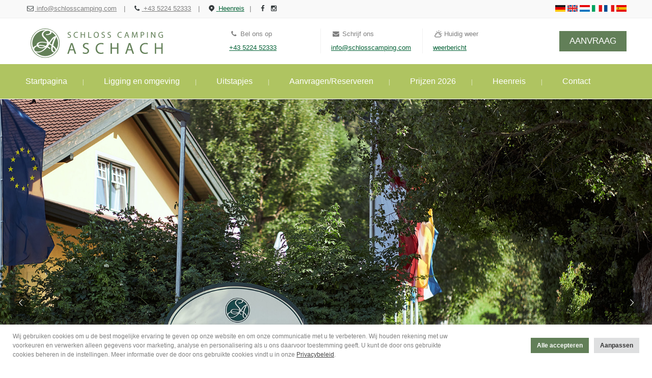

--- FILE ---
content_type: text/html; charset=UTF-8
request_url: https://www.schlosscamping.com/nl
body_size: 24440
content:
<!DOCTYPE html>
<!--[if lt IE 7 ]><html class="ie ie6" lang="nl-NL" prefix="og: http://ogp.me/ns#"> <![endif]-->
<!--[if IE 7 ]><html class="ie ie7" lang="nl-NL" prefix="og: http://ogp.me/ns#"> <![endif]-->
<!--[if IE 8 ]><html class="ie ie8" lang="nl-NL" prefix="og: http://ogp.me/ns#"> <![endif]-->
<!--[if (gte IE 9)|!(IE)]><!--><html lang="nl-NL" prefix="og: http://ogp.me/ns#"> <!--<![endif]-->
<head>
 
    <meta charset="UTF-8"> 
	    
    <title>Startpagina - Schlosscamping Aschach</title>
    <meta name="viewport" content="width=device-width, initial-scale=1.0"> <!--meta responsive-->
    
    <!--[if lt IE 9]>
	<script src="https://www.schlosscamping.com/wp-content/themes/campingvillage/js/main/html5.js"></script>
	<![endif]-->

        
    
    <!--CUSTOM FAVICONS-->
    <link rel="shortcut icon" href="https://www.schlosscamping.com/wp-content/uploads/favicon.png">
    <link rel="apple-touch-icon" href="https://www.schlosscamping.com/wp-content/uploads/favicon.png">
    <link rel="apple-touch-icon" sizes="72x72" href="https://www.schlosscamping.com/wp-content/uploads/favicon.png">
    <link rel="apple-touch-icon" sizes="114x114" href="https://www.schlosscamping.com/wp-content/uploads/favicon.png">
    <!--END CUSTOM FAVICONS-->








	
<title>Startpagina - Schlosscamping Aschach</title>
<link rel="alternate" hreflang="de" href="https://www.schlosscamping.com" />
<link rel="alternate" hreflang="en" href="https://www.schlosscamping.com/en" />
<link rel="alternate" hreflang="nl" href="https://www.schlosscamping.com/nl" />
<link rel="alternate" hreflang="it" href="https://www.schlosscamping.com/it" />
<link rel="alternate" hreflang="fr" href="https://www.schlosscamping.com/fr" />
<link rel="alternate" hreflang="es" href="https://www.schlosscamping.com/es" />

<!-- This site is optimized with the Yoast SEO plugin v9.7 - https://yoast.com/wordpress/plugins/seo/ -->
<meta name="description" content="Prachtig en rustig gelegen | tout te midden van een prachtig bomenbestand | vlak bij Innsbruck | verwarmd buitenbad • restaurant met terras • speeltuin"/>
<link rel="canonical" href="https://www.schlosscamping.com/nl" />
<meta property="og:locale" content="nl_NL" />
<meta property="og:type" content="website" />
<meta property="og:title" content="Startpagina - Schlosscamping Aschach" />
<meta property="og:description" content="Prachtig en rustig gelegen | tout te midden van een prachtig bomenbestand | vlak bij Innsbruck | verwarmd buitenbad • restaurant met terras • speeltuin" />
<meta property="og:url" content="https://www.schlosscamping.com/nl" />
<meta property="og:site_name" content="Schlosscamping Aschach" />
<meta name="twitter:card" content="summary_large_image" />
<meta name="twitter:description" content="Prachtig en rustig gelegen | tout te midden van een prachtig bomenbestand | vlak bij Innsbruck | verwarmd buitenbad • restaurant met terras • speeltuin" />
<meta name="twitter:title" content="Startpagina - Schlosscamping Aschach" />
<script type='application/ld+json'>{"@context":"https://schema.org","@type":"WebSite","@id":"https://www.schlosscamping.com/nl#website","url":"https://www.schlosscamping.com/nl","name":"Schlosscamping Aschach","potentialAction":{"@type":"SearchAction","target":"https://www.schlosscamping.com/nl?s={search_term_string}","query-input":"required name=search_term_string"}}</script>
<!-- / Yoast SEO plugin. -->

<link rel='dns-prefetch' href='//fonts.c3w.eu' />
<link rel='dns-prefetch' href='//s.w.org' />
<link rel="alternate" type="application/rss+xml" title="Schlosscamping Aschach &raquo; Feed" href="https://www.schlosscamping.com/nl/feed" />
<link rel="alternate" type="application/rss+xml" title="Schlosscamping Aschach &raquo; Reactiesfeed" href="https://www.schlosscamping.com/nl/comments/feed" />
		<script type="text/javascript">
			window._wpemojiSettings = {"baseUrl":"https:\/\/s.w.org\/images\/core\/emoji\/12.0.0-1\/72x72\/","ext":".png","svgUrl":"https:\/\/s.w.org\/images\/core\/emoji\/12.0.0-1\/svg\/","svgExt":".svg","source":{"concatemoji":"https:\/\/www.schlosscamping.com\/wp-includes\/js\/wp-emoji-release.min.js?ver=5.2"}};
			!function(a,b,c){function d(a,b){var c=String.fromCharCode;l.clearRect(0,0,k.width,k.height),l.fillText(c.apply(this,a),0,0);var d=k.toDataURL();l.clearRect(0,0,k.width,k.height),l.fillText(c.apply(this,b),0,0);var e=k.toDataURL();return d===e}function e(a){var b;if(!l||!l.fillText)return!1;switch(l.textBaseline="top",l.font="600 32px Arial",a){case"flag":return!(b=d([55356,56826,55356,56819],[55356,56826,8203,55356,56819]))&&(b=d([55356,57332,56128,56423,56128,56418,56128,56421,56128,56430,56128,56423,56128,56447],[55356,57332,8203,56128,56423,8203,56128,56418,8203,56128,56421,8203,56128,56430,8203,56128,56423,8203,56128,56447]),!b);case"emoji":return b=d([55357,56424,55356,57342,8205,55358,56605,8205,55357,56424,55356,57340],[55357,56424,55356,57342,8203,55358,56605,8203,55357,56424,55356,57340]),!b}return!1}function f(a){var c=b.createElement("script");c.src=a,c.defer=c.type="text/javascript",b.getElementsByTagName("head")[0].appendChild(c)}var g,h,i,j,k=b.createElement("canvas"),l=k.getContext&&k.getContext("2d");for(j=Array("flag","emoji"),c.supports={everything:!0,everythingExceptFlag:!0},i=0;i<j.length;i++)c.supports[j[i]]=e(j[i]),c.supports.everything=c.supports.everything&&c.supports[j[i]],"flag"!==j[i]&&(c.supports.everythingExceptFlag=c.supports.everythingExceptFlag&&c.supports[j[i]]);c.supports.everythingExceptFlag=c.supports.everythingExceptFlag&&!c.supports.flag,c.DOMReady=!1,c.readyCallback=function(){c.DOMReady=!0},c.supports.everything||(h=function(){c.readyCallback()},b.addEventListener?(b.addEventListener("DOMContentLoaded",h,!1),a.addEventListener("load",h,!1)):(a.attachEvent("onload",h),b.attachEvent("onreadystatechange",function(){"complete"===b.readyState&&c.readyCallback()})),g=c.source||{},g.concatemoji?f(g.concatemoji):g.wpemoji&&g.twemoji&&(f(g.twemoji),f(g.wpemoji)))}(window,document,window._wpemojiSettings);
		</script>
		<style type="text/css">
img.wp-smiley,
img.emoji {
	display: inline !important;
	border: none !important;
	box-shadow: none !important;
	height: 1em !important;
	width: 1em !important;
	margin: 0 .07em !important;
	vertical-align: -0.1em !important;
	background: none !important;
	padding: 0 !important;
}
</style>
	<link rel='stylesheet' id='wp-block-library-css'  href='https://www.schlosscamping.com/wp-includes/css/dist/block-library/style.min.css?ver=5.2' type='text/css' media='all' />
<link rel='stylesheet' id='c3-fonts-css'  href='https://fonts.c3w.eu/css?family=Open+Sans:300,400,500,600,700,800' type='text/css' media='' />
<link rel='stylesheet' id='cookie-law-info-gdpr-css'  href='https://www.schlosscamping.com/wp-content/plugins/cookie-law-info/public/css/cookie-law-info-gdpr.css?ver=2.1.2' type='text/css' media='all' />
<link rel='stylesheet' id='cookie-law-info-css'  href='https://www.schlosscamping.com/wp-content/plugins/cookie-law-info/public/css/cookie-law-info-public.css?ver=2.1.2' type='text/css' media='all' />
<link rel='stylesheet' id='c3-cookies-css'  href='https://www.schlosscamping.com/wp-content/plugins/clubdrei//assets/css/cookies.css' type='text/css' media='' />
<link rel='stylesheet' id='c3-main-css'  href='https://www.schlosscamping.com/wp-content/plugins/clubdrei//assets/css/main.css' type='text/css' media='' />
<link rel='stylesheet' id='c3-maps-css'  href='https://www.schlosscamping.com/wp-content/plugins/clubdrei//assets/css/maps.css' type='text/css' media='' />
<link rel='stylesheet' id='contact-form-7-css'  href='https://www.schlosscamping.com/wp-content/plugins/contact-form-7/includes/css/styles.css?ver=4.4.1' type='text/css' media='all' />
<link rel='stylesheet' id='rs-plugin-settings-css'  href='https://www.schlosscamping.com/wp-content/plugins/revslider/public/assets/css/settings.css?ver=5.2.4.1' type='text/css' media='all' />
<style id='rs-plugin-settings-inline-css' type='text/css'>
#rs-demo-id {}
</style>
<link rel='stylesheet' id='bodhi-svgs-attachment-css'  href='https://www.schlosscamping.com/wp-content/plugins/svg-support/css/svgs-attachment.css?ver=5.2' type='text/css' media='all' />
<link rel='stylesheet' id='style-css'  href='https://www.schlosscamping.com/wp-content/themes/campingvillage/style.css?ver=5.2' type='text/css' media='all' />
<link rel='stylesheet' id='responsive-css'  href='https://www.schlosscamping.com/wp-content/themes/campingvillage/css/nicdark_responsive.css?ver=5.2' type='text/css' media='all' />
<link rel='stylesheet' id='nicdark_elusive_icons-css'  href='https://www.schlosscamping.com/wp-content/themes/campingvillage/framework/ReduxCore/assets/css/vendor/elusive-icons/elusive-icons.css?ver=5.2' type='text/css' media='all' />
<link rel='stylesheet' id='tablepress-default-css'  href='https://www.schlosscamping.com/wp-content/tablepress-combined.min.css?ver=7' type='text/css' media='all' />
<link rel='stylesheet' id='js_composer_front-css'  href='https://www.schlosscamping.com/wp-content/plugins/js_composer/assets/css/js_composer.min.css?ver=4.11.2.1' type='text/css' media='all' />
<script type='text/javascript' src='https://www.schlosscamping.com/wp-includes/js/jquery/jquery.js?ver=1.12.4'></script>
<script type='text/javascript' src='https://www.schlosscamping.com/wp-includes/js/jquery/jquery-migrate.min.js?ver=1.4.1'></script>
<script type='text/javascript'>
/* <![CDATA[ */
var Cli_Data = {"nn_cookie_ids":[],"cookielist":[],"non_necessary_cookies":[],"ccpaEnabled":"","ccpaRegionBased":"","ccpaBarEnabled":"","strictlyEnabled":["necessary","obligatoire"],"ccpaType":"gdpr","js_blocking":"1","custom_integration":"","triggerDomRefresh":"","secure_cookies":""};
var cli_cookiebar_settings = {"animate_speed_hide":"500","animate_speed_show":"500","background":"#FFF","border":"#b1a6a6c2","border_on":"","button_1_button_colour":"#afc461","button_1_button_hover":"#8c9d4e","button_1_link_colour":"#fff","button_1_as_button":"1","button_1_new_win":"","button_2_button_colour":"#333","button_2_button_hover":"#292929","button_2_link_colour":"#444","button_2_as_button":"","button_2_hidebar":"1","button_3_button_colour":"#dedfe0","button_3_button_hover":"#b2b2b3","button_3_link_colour":"#333333","button_3_as_button":"1","button_3_new_win":"","button_4_button_colour":"#dedfe0","button_4_button_hover":"#b2b2b3","button_4_link_colour":"#333333","button_4_as_button":"1","button_7_button_colour":"#627f58","button_7_button_hover":"#4e6646","button_7_link_colour":"#fff","button_7_as_button":"1","button_7_new_win":"","font_family":"inherit","header_fix":"","notify_animate_hide":"","notify_animate_show":"","notify_div_id":"#cookie-law-info-bar","notify_position_horizontal":"right","notify_position_vertical":"bottom","scroll_close":"","scroll_close_reload":"","accept_close_reload":"","reject_close_reload":"","showagain_tab":"","showagain_background":"#fff","showagain_border":"#000","showagain_div_id":"#cookie-law-info-again","showagain_x_position":"100px","text":"#333333","show_once_yn":"","show_once":"10000","logging_on":"","as_popup":"","popup_overlay":"1","bar_heading_text":"","cookie_bar_as":"banner","popup_showagain_position":"bottom-right","widget_position":"left"};
var log_object = {"ajax_url":"https:\/\/www.schlosscamping.com\/wp-admin\/admin-ajax.php"};
/* ]]> */
</script>
<script type='text/javascript' src='https://www.schlosscamping.com/wp-content/plugins/cookie-law-info/public/js/cookie-law-info-public.js?ver=2.1.2'></script>
<script type='text/javascript' src='https://www.schlosscamping.com/wp-content/plugins/revslider/public/assets/js/jquery.themepunch.tools.min.js?ver=5.2.4.1'></script>
<script type='text/javascript' src='https://www.schlosscamping.com/wp-content/plugins/revslider/public/assets/js/jquery.themepunch.revolution.min.js?ver=5.2.4.1'></script>
<script type='text/javascript'>
/* <![CDATA[ */
var wc_add_to_cart_params = {"ajax_url":"\/wp-admin\/admin-ajax.php","wc_ajax_url":"\/nl?wc-ajax=%%endpoint%%","i18n_view_cart":"View Cart","cart_url":"","is_cart":"","cart_redirect_after_add":"no"};
/* ]]> */
</script>
<script type='text/javascript' src='//www.schlosscamping.com/wp-content/plugins/woocommerce/assets/js/frontend/add-to-cart.min.js?ver=2.5.5'></script>
<script type='text/javascript' src='https://www.schlosscamping.com/wp-content/plugins/js_composer/assets/js/vendors/woocommerce-add-to-cart.js?ver=4.11.2.1'></script>
<script type='text/javascript' src='https://www.schlosscamping.com/wp-content/themes/campingvillage/js/plugins/countdown/jquery.countdown.js?ver=5.2'></script>
<link rel='https://api.w.org/' href='https://www.schlosscamping.com/nl/wp-json' />
<link rel="EditURI" type="application/rsd+xml" title="RSD" href="https://www.schlosscamping.com/xmlrpc.php?rsd" />
<link rel="wlwmanifest" type="application/wlwmanifest+xml" href="https://www.schlosscamping.com/wp-includes/wlwmanifest.xml" /> 
<meta name="generator" content="WordPress 5.2" />
<meta name="generator" content="WooCommerce 2.5.5" />
<link rel='shortlink' href='https://www.schlosscamping.com/nl' />
<link rel="alternate" type="application/json+oembed" href="https://www.schlosscamping.com/nl/wp-json/oembed/1.0/embed?url=https%3A%2F%2Fwww.schlosscamping.com%2Fnl" />
<link rel="alternate" type="text/xml+oembed" href="https://www.schlosscamping.com/nl/wp-json/oembed/1.0/embed?url=https%3A%2F%2Fwww.schlosscamping.com%2Fnl&#038;format=xml" />
<meta name="generator" content="WPML ver:4.1.3 stt:38,1,4,3,27,2;" />
<!-- Global site tag (gtag.js) - Google Analytics -->
<script type="text/plain" data-cli-class="cli-blocker-script"  data-cli-script-type="analytics" data-cli-block="true"  data-cli-element-position="head" async src="https://www.googletagmanager.com/gtag/js?id=UA-136084147-1"></script>
<script type="text/plain" data-cli-class="cli-blocker-script"  data-cli-script-type="analytics" data-cli-block="true"  data-cli-element-position="head">
window.dataLayer = window.dataLayer || [];
function gtag() { dataLayer.push(arguments); }
gtag('js', new Date());
gtag('config', 'UA-136084147-1');
</script>
    <style type="text/css">

        /*start header*/
        .nicdark_logo img{ width: 260px; margin-top: 0px; }
        .nicdark_logo_responsive img{ width: 133px; margin-top: 0px; }
        /*end header*/

        
        /*widget title color*/
        .widget_archive > h2 { background-color: #76b38f; }
        #wp-calendar caption, .widget_calendar > h2 { background-color: #76b38f; }
        .widget_categories > h2 { background-color: #76b38f; }
        .widget_nav_menu > h2 { background-color: #76b38f; }
        .widget_meta > h2 { background-color: #76b38f; }
        .widget_pages > h2 { background-color: #76b38f; }
        .widget_recent_comments > h2 { background-color: #76b38f; }
        .widget_recent_entries > h2 { background-color: #76b38f; }
        .widget_slider > h2 { background-color: #76b38f; }
        .widget_rss > h2 { background-color: #76b38f; }
        .widget_search > h2 { background-color: #76b38f; }
        .widget_text > h2 { background-color: #76b38f; }
        .widget_tag_cloud > h2 { background-color: #76b38f; }
        .widget.woocommerce > h2 { background-color: #76b38f; }
        /*end widget title color*/

        
        /*start color and font settings*/
        /****************************************START GREYDARK******************************************************/
/*first*/
.nicdark_bg_greydark, .cart_totals h2, .ui-datepicker-header, .products li h3, .menu  > .greydark > .sub-menu li, #payment, .products li .star-rating, .ui-tooltip{ background-color: #49524e; }
.menu  > .greydark > a:after, .menu  > .greydark .sub-menu li:first-child:before, .menu  > .greydark .sub-menu li ul li:first-child:before{ color: #49524e; }
.nicdark_bg_greydark_hover:hover, .wpb_toggle.nicdark_bg_greydark, .nicdark_tab_dark .vc_tta-tab.vc_active a, .nicdark_tab_dark .vc_tta-panel-body{ background-color: #49524e !important; }
.nicdark_tab_dark .vc_tta-tab.vc_active a, .nicdark_tab_dark .vc_tta-panels{ border: 1px solid #49524e; }
.nicdark_tab_dark .vc_tta-panel.vc_active .vc_tta-panel-title a{ background-color: #404746 !important; }
.nicdark_tab_dark .vc_tta-tab.vc_active a:hover { background-color: #404746 !important; }
.nicdark_tab_dark .vc_tta-panels{ background-color: #49524e !important; box-shadow: 0px 0px 0px 0px #404746 !important; }
.woocommerce-ordering select{ background-color: #49524e !important; box-shadow: 0px 0px 0px 0px #404746; }
.nicdark_triangle.greydark{ border-color: #49524e transparent transparent transparent; }
/*second*/
.nicdark_bg_greydark2, .nicdark_bg_greydark2_hover:hover{ background-color: #404746 !important;}
.menu  > .greydark:not(.nicdark_megamenu) > .sub-menu li:hover, .nicdark_megamenu.greydark > ul > li > a{ background-color:#404746; }
.nicdark_dark_widgets .widget.widget_product_search form input[type=text], .nicdark_bg_greydark .tinynav , .nicdark_dark_widgets .widget_search input[type="text"], .nicdark_dark_widgets .tagcloud a{ border: 0px solid #e5e5e5; background-color: #404746;}
.menu  > .greydark .sub-menu li:last-child, .nicdark_shadow.nicdark_bg_greydark{ box-shadow: 0px 4px 0px 0px #404746; }
.menu  > .greydark > .sub-menu li, .nicdark_megamenu.greydark ul li ol li a, .nicdark_dark_widgets .widget ul li, #payment ul li, #markerlist div a { border-bottom: 1px solid #404746; }
.nicdark_dark_widgets .widget.widget_shopping_cart .widget_shopping_cart_content p.total { border-top: 3px double #404746; }
.woocommerce .widget_price_filter .price_slider_amount .price_label{ box-shadow: 0px 4px 0px 0px #353b3d; background-color: #404746; }
.woocommerce .widget_price_filter .price_slider_wrapper .ui-widget-content,.woocommerce-page .widget_price_filter .price_slider_wrapper .ui-widget-content{ background:#404746;}
.nicdark_dark_widgets .widget_nav_menu .menu li .sub-menu li { border-bottom: 0px solid #404746; }
.nicdark_megamenu.greydark ol li a, .nicdark_border_right_greydark2{ border-right: 1px solid #404746; }
.nicdark_shadow_none.wpb_content_element.wpb_tabs .wpb_tour_tabs_wrapper .wpb_tab { box-shadow: 0px 0px 0px 0px #404746 !important; }
.nicdark_border_greydark, .nicdark_border_greydark td, .nicdark_border_greydark th{ border: 2px solid #404746; }

/*third*/
.nicdark_shadow.nicdark_bg_greydark2{ box-shadow: 0px 4px 0px 0px #353b3d; }
/****************************************END GREYDARK******************************************************/

/****************************************START GREEN******************************************************/
/*first*/
.nicdark_bg_green{ background-color: #76b38f; }
p.green,h1.green,h2.green,h3.green,h4.green,h5.green,h6.green,a.green,i.green,span.green, input[type="text"].green, textarea.green, input[type="submit"].green, select.green{ color:#76b38f; }
.nicdark_bg_green_hover:hover{ background-color: #76b38f !important; }
.nicdark_triangle.green{ border-color: #76b38f transparent transparent transparent; }
/*second*/
.nicdark_border_green, .nicdark_border_green td, .nicdark_border_green th{ border: 2px solid #6ea886; }
.nicdark_shadow.nicdark_bg_green{ box-shadow: 0px 4px 0px 0px #6ea886; }
.nicdark_bg_greendark{ background-color: #6ea886; }
.nicdark_iconbg.green{ color: #6ea886; }
.nicdark_bg_greendark_hover:hover{ background-color: #6ea886 !important; }
/*third*/
.nicdark_border_greendark, .nicdark_border_greendark td, .nicdark_border_greendark th{ border: 2px solid #65ae83; }
.nicdark_shadow.nicdark_bg_greendark{ box-shadow: 0px 4px 0px 0px #65ae83; }
/*slider range*/
.nicdark_slider_range_green.ui-slider .ui-slider-handle, .nicdark_slider_range_green .ui-slider .ui-slider-handle  { background-color: #76b38f; }
.nicdark_slider_range_green.ui-slider .ui-slider-range, .nicdark_slider_range_green .ui-slider .ui-slider-range { background-color: #6ea886; }

/*vc tab*/
.vc_tta-color-green.vc_tta-style-classic .vc_tta-tab > a { border-color: #76b38f; background-color: #76b38f; }
.vc_tta-color-green.vc_tta-style-classic .vc_tta-tab > a:hover { background-color: #6ea886; }
.vc_tta-color-green.vc_tta-style-classic .vc_tta-panel .vc_tta-panel-heading { border-color: #76b38f; background-color: #76b38f; }
.vc_tta-color-green.vc_tta-style-classic .vc_tta-panel .vc_tta-panel-heading:hover { background-color: #6ea886; }
/*vc toogle*/
.vc_toggle_square.vc_toggle_color_green .vc_toggle_title { background-color: #76b38f; }

/****************************************END GREEN******************************************************/

/****************************************START BLUE******************************************************/
/*first*/
.nicdark_bg_blue{ background-color: #6088a4; }
.nicdark_bg_blue_hover:hover{ background-color: #6088a4 !important; }
p.blue,h1.blue,h2.blue,h3.blue,h4.blue,h5.blue,h6.blue,a.blue,i.blue,span.blue, input[type="text"].blue, textarea.blue, input[type="submit"].blue, select.blue{ color:#6088a4; }
.nicdark_triangle.blue{ border-color: #6088a4 transparent transparent transparent;  }
/*second*/
.nicdark_border_blue, .nicdark_border_blue td, .nicdark_border_blue th{ border: 2px solid #577b94; }
.nicdark_bg_bluedark{ background-color: #577b94; }
.nicdark_iconbg.blue{ color: #577b94; }
.nicdark_bg_bluedark_hover:hover{ background-color: #577b94 !important; }
.nicdark_shadow.nicdark_bg_blue{ box-shadow: 0px 4px 0px 0px #577b94; }
/*third*/
.nicdark_border_bluedark, .nicdark_border_bluedark td, .nicdark_border_bluedark th{ border: 2px solid #6dc0d5; }
.nicdark_shadow.nicdark_bg_bluedark{ box-shadow: 0px 4px 0px 0px #6dc0d5; }
/*slider range*/
.nicdark_slider_range_blue.ui-slider .ui-slider-handle { background-color: #6088a4; }
.nicdark_slider_range_blue.ui-slider .ui-slider-range { background-color: #577b94; }

/*vc tab*/
.vc_tta-color-blue.vc_tta-style-classic .vc_tta-tab > a { border-color: #6088a4; background-color: #6088a4; }
.vc_tta-color-blue.vc_tta-style-classic .vc_tta-tab > a:hover { background-color: #577b94; }
.vc_tta-color-blue.vc_tta-style-classic .vc_tta-panel .vc_tta-panel-heading { border-color: #6088a4; background-color: #6088a4; }
.vc_tta-color-blue.vc_tta-style-classic .vc_tta-panel .vc_tta-panel-heading:hover { background-color: #577b94; }
/*vc toogle*/
.vc_toggle_square.vc_toggle_color_blue .vc_toggle_title { background-color: #6088a4; }

/****************************************END BLUE******************************************************/

/****************************************START VIOLET******************************************************/
/*first*/
.nicdark_bg_violet{ background-color: #8784a0; }
.nicdark_bg_violet_hover:hover { background-color: #8784a0 !important; }
p.violet,h1.violet,h2.violet,h3.violet,h4.violet,h5.violet,h6.violet,a.violet,i.violet,span.violet, input[type="text"].violet, textarea.violet, input[type="submit"].violet, select.violet{ color:#8784a0; }
.nicdark_triangle.violet{ border-color: #8784a0 transparent transparent transparent;}
/*second*/
.nicdark_bg_violetdark{ background-color: #7c7994; }
.nicdark_border_violet, .nicdark_border_violet td, .nicdark_border_violet th{ border: 2px solid #7c7994; }
.nicdark_shadow.nicdark_bg_violet{ box-shadow: 0px 4px 0px 0px #7c7994; }
.nicdark_iconbg.violet{ color: #7c7994; }
.nicdark_bg_violetdark_hover:hover{ background-color: #7c7994 !important; }
/*third*/
.nicdark_border_violetdark, .nicdark_border_violetdark td, .nicdark_border_violetdark th{ border: 2px solid #a675af; }
.nicdark_shadow.nicdark_bg_violetdark{ box-shadow: 0px 4px 0px 0px #a675af; }
/*slider range*/
.nicdark_slider_range_violet.ui-slider .ui-slider-handle { background-color: #8784a0; }
.nicdark_slider_range_violet.ui-slider .ui-slider-range { background-color: #7c7994; }

/*vc tab*/
.vc_tta-color-violet.vc_tta-style-classic .vc_tta-tab > a { border-color: #8784a0; background-color: #8784a0; }
.vc_tta-color-violet.vc_tta-style-classic .vc_tta-tab > a:hover { background-color: #7c7994; }
.vc_tta-color-violet.vc_tta-style-classic .vc_tta-panel .vc_tta-panel-heading { border-color: #8784a0; background-color: #8784a0; }
.vc_tta-color-violet.vc_tta-style-classic .vc_tta-panel .vc_tta-panel-heading:hover { background-color: #7c7994; }
/*vc toogle*/
.vc_toggle_square.vc_toggle_color_violet .vc_toggle_title { background-color: #8784a0; }

/****************************************END VIOLET******************************************************/

/****************************************START ORANGE******************************************************/
/*first*/
.nicdark_bg_orange{ background-color: #d3b49d; }
.nicdark_bg_orange_hover:hover{ background-color: #d3b49d !important; }
p.orange,h1.orange,h2.orange,h3.orange,h4.orange,h5.orange,h6.orange,a.orange,i.orange,span.orange, input[type="text"].orange, textarea.orange, input[type="submit"].orange, select.orange{ color:#d3b49d; }
.nicdark_triangle.orange { border-color: #d3b49d transparent transparent transparent;  }
/*second*/
.nicdark_bg_orangedark{ background-color: #c3a38a; }
.nicdark_bg_orangedark_hover:hover{ background-color: #c3a38a !important; }
.nicdark_border_orange, .nicdark_border_orange td, .nicdark_border_orange th{ border: 2px solid #c3a38a; }
.nicdark_shadow.nicdark_bg_orange{ box-shadow: 0px 4px 0px 0px #c3a38a; }
.nicdark_iconbg.orange{ color: #c3a38a; }
/*third*/
.nicdark_border_orangedark, .nicdark_border_orangedark td, .nicdark_border_orangedark th{ border: 2px solid #d8734c; }
.nicdark_shadow.nicdark_bg_orangedark{ box-shadow: 0px 4px 0px 0px #d8734c; }
/*slider range*/
.nicdark_slider_range_orange.ui-slider .ui-slider-handle { background-color: #d3b49d; }
.nicdark_slider_range_orange.ui-slider .ui-slider-range { background-color: #c3a38a; }

/*vc tab*/
.vc_tta-color-orange.vc_tta-style-classic .vc_tta-tab > a { border-color: #d3b49d; background-color: #d3b49d; }
.vc_tta-color-orange.vc_tta-style-classic .vc_tta-tab > a:hover { background-color: #c3a38a; }
.vc_tta-color-orange.vc_tta-style-classic .vc_tta-panel .vc_tta-panel-heading { border-color: #d3b49d; background-color: #d3b49d; }
.vc_tta-color-orange.vc_tta-style-classic .vc_tta-panel .vc_tta-panel-heading:hover { background-color: #c3a38a; }
/*vc toogle*/
.vc_toggle_square.vc_toggle_color_orange .vc_toggle_title { background-color: #d3b49d; }

/****************************************END ORANGE******************************************************/

/****************************************START RED******************************************************/
/*first*/
.nicdark_bg_red{ background-color: #bd7880; }
.nicdark_bg_red_hover:hover{ background-color: #bd7880 !important; }
p.red,h1.red,h2.red,h3.red,h4.red,h5.red,h6.red,a.red,i.red,span.red, input[type="text"].red, textarea.red, input[type="submit"].red, select.red{ color:#bd7880; }
.nicdark_triangle.red{ border-color: #bd7880 transparent transparent transparent; }
/*second*/
.nicdark_bg_reddark{ background-color: #a96c73; }
.nicdark_border_red, .nicdark_border_red td, .nicdark_border_red th{ border: 2px solid #a96c73; }
.nicdark_shadow.nicdark_bg_red{ box-shadow: 0px 4px 0px 0px #a96c73; }
.nicdark_iconbg.red{ color: #a96c73; }
.nicdark_bg_reddark_hover:hover{ background-color: #a96c73 !important; }
/*third*/
.nicdark_border_reddark, .nicdark_border_reddark td, .nicdark_border_reddark th{ border: 2px solid #bf6363; }
.nicdark_shadow.nicdark_bg_reddark{ box-shadow: 0px 4px 0px 0px #bf6363; }
/*slider range*/
.nicdark_slider_range_red.ui-slider .ui-slider-handle { background-color: #bd7880; }
.nicdark_slider_range_red.ui-slider .ui-slider-range { background-color: #a96c73; }

/*vc tab*/
.vc_tta-color-juicy-pink.vc_tta-style-classic .vc_tta-tab > a { border-color: #bd7880; background-color: #bd7880; }
.vc_tta-color-juicy-pink.vc_tta-style-classic .vc_tta-tab > a:hover { background-color: #a96c73; }
.vc_tta-color-juicy-pink.vc_tta-style-classic .vc_tta-panel .vc_tta-panel-heading { border-color: #bd7880; background-color: #bd7880; }
.vc_tta-color-juicy-pink.vc_tta-style-classic .vc_tta-panel .vc_tta-panel-heading:hover { background-color: #a96c73; }
/*vc toogle*/
.vc_toggle_square.vc_toggle_color_juicy_pink .vc_toggle_title { background-color: #bd7880; }

/****************************************END RED******************************************************/

/****************************************START YELLOW******************************************************/
/*first*/
.nicdark_bg_yellow{ background-color: #d0c28d; }
.nicdark_bg_yellow_hover:hover{ background-color: #d0c28d !important; }
p.yellow,h1.yellow,h2.yellow,h3.yellow,h4.yellow,h5.yellow,h6.yellow,a.yellow,i.yellow,span.yellow, input[type="text"].yellow, textarea.yellow, input[type="submit"].yellow, select.yellow{ color:#d0c28d; }
.nicdark_triangle.yellow{ border-color: #d0c28d transparent transparent transparent; }
/*second*/
.nicdark_bg_yellowdark{ background-color: #c2b481; }
.nicdark_border_yellow, .nicdark_border_yellow td, .nicdark_border_yellow th{ border: 2px solid #c2b481; }
.nicdark_shadow.nicdark_bg_yellow{ box-shadow: 0px 4px 0px 0px #c2b481; }
.nicdark_iconbg.yellow{ color: #c2b481; }
.nicdark_bg_yellowdark_hover:hover{ background-color: #c2b481 !important; }
/*third*/
.nicdark_border_yellowdark, .nicdark_border_yellowdark td, .nicdark_border_yellowdark th{ border: 2px solid #d4ae49; }
.nicdark_shadow.nicdark_bg_yellowdark{ box-shadow: 0px 4px 0px 0px #d4ae49; }
/*slider range*/
.nicdark_slider_range_yellow.ui-slider .ui-slider-handle { background-color: #d0c28d; }
.nicdark_slider_range_yellow.ui-slider .ui-slider-range { background-color: #c2b481; }

/*vc tab*/
.vc_tta-color-chino.vc_tta-style-classic .vc_tta-tab > a { border-color: #d0c28d; background-color: #d0c28d; }
.vc_tta-color-chino.vc_tta-style-classic .vc_tta-tab > a:hover { background-color: #c2b481; }
.vc_tta-color-chino.vc_tta-style-classic .vc_tta-panel .vc_tta-panel-heading { border-color: #d0c28d; background-color: #d0c28d; }
.vc_tta-color-chino.vc_tta-style-classic .vc_tta-panel .vc_tta-panel-heading:hover { background-color: #c2b481; }
/*vc toogle*/
.vc_toggle_square.vc_toggle_color_chino .vc_toggle_title { background-color: #d0c28d; }

/****************************************END YELLOW******************************************************/

/****************************************START MENU******************************************************/
/*divider and triangle color: FIRST COLOR*/
.menu  > .green > a:after, .menu  > .green .sub-menu li:first-child:before, .menu  > .green .sub-menu li ul li:first-child:before{ color: #76b38f; }
.menu  > .blue > a:after, .menu  > .blue .sub-menu li:first-child:before, .menu  > .blue .sub-menu li ul li:first-child:before{ color: #6088a4; }
.menu  > .violet > a:after, .menu  > .violet .sub-menu li:first-child:before, .menu  > .violet .sub-menu li ul li:first-child:before{ color: #8784a0; }
.menu  > .orange > a:after, .menu  > .orange .sub-menu li:first-child:before, .menu  > .orange .sub-menu li ul li:first-child:before{ color: #d3b49d; }
.menu  > .red > a:after, .menu  > .red .sub-menu li:first-child:before, .menu  > .red .sub-menu li ul li:first-child:before{ color: #bd7880; }
.menu  > .yellow > a:after, .menu  > .yellow .sub-menu li:first-child:before, .menu  > .yellow .sub-menu li ul li:first-child:before{ color: #d0c28d; }
/*dropdown: FIRST COLOR*/
.menu  > .yellow > .sub-menu li{ background-color: #d0c28d; }
.menu  > .green > .sub-menu li{ background-color: #76b38f; }
.menu  > .blue > .sub-menu li{ background-color: #6088a4; }
.menu  > .violet > .sub-menu li{ background-color: #8784a0; }
.menu  > .orange > .sub-menu li{ background-color: #d3b49d; }
.menu  > .red > .sub-menu li{ background-color: #bd7880; }
/*tinynav: SECOND COLOR -> THIRD COLOR*/
.nicdark_bg_yellow .tinynav { color: #fff; background-color: #c2b481; box-shadow: 0px 4px 0px 0px #d4ae49; }
.nicdark_bg_orange .tinynav { color: #fff; background-color: #c3a38a; box-shadow: 0px 4px 0px 0px #d8734c; }
.nicdark_bg_red .tinynav { color: #fff; background-color: #a96c73; box-shadow: 0px 4px 0px 0px #bf6363; }
.nicdark_bg_green .tinynav { color: #fff; background-color: #6ea886; box-shadow: 0px 4px 0px 0px #65ae83; }
.nicdark_bg_blue .tinynav { color: #fff; background-color: #577b94; box-shadow: 0px 4px 0px 0px #6dc0d5; }
.nicdark_bg_violet .tinynav { color: #fff; background-color: #7c7994; box-shadow: 0px 4px 0px 0px #a675af; }
/*border bottom li: SECOND COLOR*/
.menu  > .yellow > .sub-menu li, .nicdark_megamenu.yellow ul li ol li a{ border-bottom:1px solid #c2b481; }
.menu  > .green > .sub-menu li, .nicdark_megamenu.green ul li ol li a{ border-bottom:1px solid #6ea886; }
.menu  > .blue > .sub-menu li, .nicdark_megamenu.blue ul li ol li a{ border-bottom:1px solid #577b94; }
.menu  > .violet > .sub-menu li, .nicdark_megamenu.violet ul li ol li a{ border-bottom:1px solid #7c7994; }
.menu  > .orange > .sub-menu li, .nicdark_megamenu.orange ul li ol li a{ border-bottom:1px solid #c3a38a; }
.menu  > .red > .sub-menu li, .nicdark_megamenu.red ul li ol li a{ border-bottom:1px solid #a96c73; }
/*shadow: SECOND COLOR*/
.menu  > .yellow .sub-menu li:last-child{ box-shadow: 0px 4px 0px 0px #c2b481; }
.menu  > .orange .sub-menu li:last-child{ box-shadow: 0px 4px 0px 0px #c3a38a; }
.menu  > .red .sub-menu li:last-child{ box-shadow: 0px 4px 0px 0px #a96c73; }
.menu  > .blue .sub-menu li:last-child{ box-shadow: 0px 4px 0px 0px #577b94; }
.menu  > .green .sub-menu li:last-child{ box-shadow: 0px 4px 0px 0px #6ea886; }
.menu  > .violet .sub-menu li:last-child{ box-shadow: 0px 4px 0px 0px #7c7994; }
/*hover li bgcolor: SECOND COLOR*/
.menu  > .yellow > .sub-menu li:hover, .nicdark_megamenu.yellow > ul > li > a{ background-color:#c2b481; }
.menu  > .green:not(.nicdark_megamenu) > .sub-menu li:hover, .nicdark_megamenu.green > ul > li > a{ background-color:#6ea886; }
.menu  > .blue:not(.nicdark_megamenu) > .sub-menu li:hover, .nicdark_megamenu.blue > ul > li > a{ background-color:#577b94; }
.menu  > .violet:not(.nicdark_megamenu) > .sub-menu li:hover, .nicdark_megamenu.violet > ul > li > a{ background-color:#7c7994; }
.menu  > .orange:not(.nicdark_megamenu) > .sub-menu li:hover, .nicdark_megamenu.orange > ul > li > a{ background-color:#c3a38a; }
.menu  > .red:not(.nicdark_megamenu) > .sub-menu li:hover, .nicdark_megamenu.red > ul > li > a{ background-color:#a96c73; }
/*megamenu border color: SECOND COLOR*/
.nicdark_megamenu.yellow ol li a{ border-right: 1px solid #c2b481; }
.nicdark_megamenu.orange ol li a{ border-right: 1px solid #c3a38a; }
.nicdark_megamenu.red ol li a{ border-right: 1px solid #a96c73; }
.nicdark_megamenu.blue ol li a{ border-right: 1px solid #577b94; }
.nicdark_megamenu.green ol li a{ border-right: 1px solid #6ea886; }
.nicdark_megamenu.violet ol li a{ border-right: 1px solid #7c7994; }
/****************************************END MENU******************************************************/

/****************************************START ELEMENTS******************************************************/
/*button search*/
.widget_search input[type="submit"]{ background-color: #76b38f; }
/*post elements*/
.comment-respond input[type="submit"]{ background-color: #d3b49d; }
.comment-reply-link{ background-color: #d3b49d; }
/*calendar*/
.ui-datepicker-calendar thead{ background-color: #76b38f; }
.ui-datepicker-today a { background-color: #76b38f;}
.ui-datepicker-calendar .ui-state-hover{ background-color: #76b38f; }
/*cf7*/
div.wpcf7-validation-errors, div.wpcf7-mail-sent-ng, div.wpcf7-spam-blocked { background-color: #d3b49d; }
div.wpcf7-mail-sent-ok { background-color: #76b38f; }
.wpcf7-not-valid-tip:before{ color: #a96c73; }
.wpcf7-not-valid-tip{ background-color: #bd7880; }
/*pagination*/
.nicdark_btn.active{ background-color: #76b38f; }
/*preloader*/
.nicdark_preloader .nicdark_preloader_color{ color: #000000; }
/****************************************END ELEMENTS******************************************************/

/****************************************START WOO ELEMENTS******************************************************/

/*red*/
.out-of-stock,
.woocommerce-error,
.woocommerce .form-row button,
.wc-backward { background-color: #bd7880; box-shadow: 0px 0px 0px 0px #a96c73; }
.shop_table .actions .checkout-button { background-color: #bd7880 !important; box-shadow: 0px 4px 0px 0px #a96c73; }
.woocommerce table.cart a.remove,
.woocommerce-page table.cart a.remove,
.woocommerce #content table.cart a.remove,
.woocommerce-page #content table.cart a.remove { background-color:#bd7880; }
.woocommerce table.cart a.remove:hover,
.woocommerce-page table.cart a.remove:hover,
.woocommerce #content table.cart a.remove:hover,
.woocommerce-page #content table.cart a.remove:hover { background-color:#a96c73; }

/*orange*/
.shop_table .actions .button { background-color: #d3b49d !important; box-shadow: 0px 0px 0px 0px #c3a38a; }
.woocommerce table.shop_table th,
.woocommerce-page table.shop_table th { background: #d3b49d; }

/*yellow*/
.woocommerce .widget_price_filter .button { background-color: #d0c28d;box-shadow: 0px 4px 0px 0px #c2b481; }
.woocommerce-product-rating .star-rating,
#reviews .star-rating,
.widget.widget_recent_reviews ul.product_list_widget li .star-rating,
.widget.widget_top_rated_products ul.product_list_widget li .star-rating,
p.stars a.star-1:after,
p.stars a.star-2:after,
p.stars a.star-3:after,
p.stars a.star-4:after,
p.stars a.star-5:after { color: #d0c28d; }
.shop_table .actions .coupon .button { background-color: #d0c28d !important; box-shadow: 0px 0px 0px 0px #c2b481; }
.woocommerce .widget_price_filter .ui-slider .ui-slider-handle,
.woocommerce-page .widget_price_filter .ui-slider .ui-slider-handle { border:1px solid #d0c28d; background:#d0c28d; }
.woocommerce .widget_price_filter .ui-slider .ui-slider-range,
.woocommerce-page .widget_price_filter .ui-slider .ui-slider-range { background:#d0c28d; }

/*blue*/
.shipping_calculator h2,
#customer_details .col-2 h3,
#customer_details .col-1 h3,
.woocommerce-cart .cart-collaterals .cart_totals .shipping-calculator-button,
.woocommerce .addresses .col-1 h3 { background-color: #6088a4; }
.woocommerce-info,
.woocommerce .addresses .col-1 a,
.widget.widget_shopping_cart .widget_shopping_cart_content p.buttons a.button { background-color:#6088a4; box-shadow: 0px 0px 0px 0px #577b94; }

/*green*/
.product .onsale,
.woocommerce-pagination span.current,
.products li .added_to_cart,
button.single_add_to_cart_button,
.woocommerce-message,
.shipping_calculator button,
#payment input.button,
.woocommerce .addresses .col-2 a,
.widget.widget_shopping_cart .widget_shopping_cart_content p.buttons a.checkout { background-color:#76b38f; box-shadow: 0px 0px 0px 1px #6ea886; }
.woocommerce .comment-respond input[type="submit"] { background: #76b38f !important; box-shadow: 0px 0px 0px 0px #6ea886; }
.woocommerce button,
.woocommerce input[type=submit],
p.stars a:hover,
p.stars a.active { background: #76b38f !important; box-shadow: 0px 0px 0px 0px #6ea886;}
.upsells.products h2:after,
.product .product_title:after,
.woocommerce-tabs li a,
.woocommerce-account .woocommerce h2:after,
.woocommerce-checkout .woocommerce h2:after,
.woocommerce .addresses .col-2 h3,
#order_review table thead, 
table.order_details thead,
.woocommerce form h3:after,
.product .related h2:after,
.woocommerce-cart .cart-collaterals .cart_totals .wc-proceed-to-checkout
{ background-color: #76b38f; }
.entry-summary div .price ins { color: #76b38f; }

/****************************************END WOO ELEMENTS******************************************************/

/* 20 - START NICDARKFILTER*/
.nicdark_filter.green { background: rgba(111,193,145,0.8); }
.nicdark_filter.blue { background: rgba(116,206,228,0.8); }
.nicdark_filter.violet { background: rgba(195,137,206,0.8); }
.nicdark_filter.yellow { background: rgba(237,191,71,0.8); }
.nicdark_filter.orange { background: rgba(236,119,75,0.8); }
.nicdark_filter.red { background: rgba(225,108,108,0.8); }
/*END NICDARKFILTER*/

/*GRADIENT*/
.nicdark_bg_gradient{ background: #bd7880;
background: -moz-linear-gradient(left,  #bd7880 0%, #bd7880 16%, #bd7880 16%, #bd7880 16%, #d3b49d 16%, #bd7880 16%, #d3b49d 16%, #d3b49d 32%, #d0c28d 32%, #d0c28d 48%, #6088a4 48%, #6088a4 64%, #76b38f 64%, #76b38f 81%, #8784a0 81%);
background: -webkit-linear-gradient(left,  #bd7880 0%,#bd7880 16%,#bd7880 16%,#bd7880 16%,#d3b49d 16%,#bd7880 16%,#d3b49d 16%,#d3b49d 32%,#d0c28d 32%,#d0c28d 48%,#6088a4 48%,#6088a4 64%,#76b38f 64%,#76b38f 81%,#8784a0 81%);
background: linear-gradient(to right,  #bd7880 0%,#bd7880 16%,#bd7880 16%,#bd7880 16%,#d3b49d 16%,#bd7880 16%,#d3b49d 16%,#d3b49d 32%,#d0c28d 32%,#d0c28d 48%,#6088a4 48%,#6088a4 64%,#76b38f 64%,#76b38f 81%,#8784a0 81%);
filter: progid:DXImageTransform.Microsoft.gradient( startColorstr='#bd7880', endColorstr='#8784a0',GradientType=1 ); }
/*GRADIENT*/

        /****************************************START FIRST FONT******************************************************/
.mfp-counter, 
.mfp-title, 
#wp-calendar caption, 
#wp-calendar thead th, 
.widget_search input[type="submit"], 
.comment-respond input[type="submit"], 
.comment-reply-link,
.nicdark_btn,
.nicdark_btn_icon,
.ui-datepicker-title,
.ui-datepicker-calendar thead,
h1,
h2,
h3,
h4,
h5,
h6,
input[type="text"],
textarea,
select,
a.title,
span.title,
small.title,
input[type="submit"],
.product .onsale,
.woocommerce-pagination a,
.woocommerce-pagination span,
.woocommerce-pagination span.current,
.products li .add_to_cart_button, 
.products li .product_type_variable, 
.products li.outofstock a.button, 
.products li.product-type-external a.button, 
.products li.product-type-grouped a.button,
.quantity .minus, 
.quantity .plus, 
.quantity .qty,
button.single_add_to_cart_button,
.woocommerce-tabs li a,
.woocommerce .comment-reply-title,
.woocommerce table.shop_table th,
.woocommerce-page table.shop_table th,
.cart_totals h2,
.shipping_calculator h2 a,
.shipping_calculator button,
#customer_details .col-2 h3,
.woocommerce .addresses a,
.widget.woocommerce h2,
.widget.widget_shopping_cart .widget_shopping_cart_content p.buttons a.button, 
.woocommerce .widget_price_filter .price_slider_amount .price_label,
.woocommerce .widget_price_filter .button,
.wc-backward,
#ship-to-different-address label
{ font-family: ; }

.tp-arr-titleholder,
.woocommerce-billing-fields h3
{ font-family:  !important; }

/****************************************START SECOND FONT******************************************************/
.widget,
.widget_search input[type="text"],
.comment-reply-title,
.comment-author,
.tinynav,
.menu  a,
.nicdark_archive1_content,
.ui-tooltip,
h1.subtitle,
h2.subtitle,
h3.subtitle,
h4.subtitle,
h5.subtitle,
h6.subtitle,
input[type="text"].subtitle,
textarea.subtitle,
select.subtitle,
span.subtitle,
p,
html,
a,
input[type="text"],
input[type="email"],
input[type="url"],
input[type="tel"],
input[type="number"],
input[type="date"],
textarea,
.wpcf7-select,
.widget_archive select,
.widget_categories select,
.widget_text select,
.wpb_heading,
div.wpcf7-validation-errors,
div.wpcf7-mail-sent-ng,
div.wpcf7-spam-blocked,
div.wpcf7-mail-sent-ok,
.wpcf7-not-valid-tip,
.woocommerce-account .woocommerce h2, 
.woocommerce-checkout .woocommerce h2,
.product .related h2,
.upsells.products h2,
.product h1,
.variations_form table td select,
.shipping_calculator select, 
.shipping_calculator input[type="text"],
.chosen-container-single .chosen-search input[type=text],
#order_review_heading,
.woocommerce form h3
{ font-family: ; }

.nicdark_btn.subtitle,
.nicdark_btn_icon.subtitle
{ font-family:  !important; }


/****************************************START THIRD FONT******************************************************/
h1.signature,
h2.signature,
h3.signature,
h4.signature,
h5.signature,
h6.signature,
span.signature
{ font-family: ; }


/****************************************START FONT COLOR P******************************************************/
html,p,
h1.subtitle,h2.subtitle,h3.subtitle,h4.subtitle,h5.subtitle,h6.subtitle,input[type="text"].subtitle,textarea.subtitle,select.subtitle, span.subtitle,
p.grey,h1.grey,h2.grey,h3.grey,h4.grey,h5.grey,h6.grey,a.grey,i.grey,span.grey, input[type="text"].grey, textarea.grey, input[type="submit"].grey, select.grey, pre.grey,
input[type="text"], input[type="email"], input[type="url"], input[type="tel"], input[type="number"], input[type="date"], textarea,
.wpcf7-select,
.vc_toggle_square .vc_toggle_title h4,
.nicdark_archive1_content,
.ui-datepicker-calendar td a,
.nicdark_bg_grey .tinynav,
.menu  .white .sub-menu a, .menu  .grey .sub-menu a,
.nicdark_switcher select,
.widget_search input[type="text"],
.widget_recent_comments .recentcomments a:first-child,
.widget_archive select, .widget_categories select, .widget_text select
{ color: #7f7f7f; }
.wpb_toggle.nicdark_bg_grey.white,
.vc_tta-style-classic .vc_tta-tab.vc_active > a,
.vc_tta-style-classic .vc_tta-panel.vc_active .vc_tta-panel-title > a,
.nicdark_tab > .nicdark_tabslist > .ui-tabs-active > a
{ color: #7f7f7f !important;  }

.woocommerce-result-count,
.products li .price,
.products li .price del,
.products li .add_to_cart_button, .products li .product_type_variable, .products li.outofstock a.button, .products li.product-type-external a.button, .products li.product-type-grouped a.button,
.product .price del,
.quantity .minus, .quantity .plus, .quantity .qty,
.quantity .minus,.quantity .plus,
.variations_form table td,
.variations_form table td select,
.woocommerce .single_variation .price .amount,
.product_meta a,
.product_meta .posted_in,.product_meta .tagged_as,.product_meta .sku_wrapper,
.woocommerce-tabs li.active a,
.woocommerce-tabs .panel h2,
.shop_attributes tr th,
.woocommerce #review_form .comment-form .stars a,
.woocommerce .comment-reply-title,
.myaccount_user a,
.shop_table .actions .input-text,
.cart_item .product-name a,
.woocommerce-remove-coupon,
.cart_totals td,
.shipping_calculator select, .shipping_calculator input[type="text"],
.woocommerce-billing-fields #billing_country_field, .woocommerce-shipping-fields #shipping_country_field,
.woocommerce #billing_country_field strong, .woocommerce #shipping_country_field strong,
.woocommerce .addresses address,
.woocommerce .form-row input,.woocommerce .form-row select, .woocommerce .form-row submit, .woocommerce .form-row textarea,
.nicdark_dark_widgets .widget.widget_product_search form input[type=text],
.login a,
.login input[type=text],.login input[type=password],
.my_account_orders a,
.woocommerce input[type=text],.woocommerce input[type=password],.woocommerce input[type=email]:not(.wpcf7-text),
.woocommerce-page mark,
.order_details li,
.order_details li strong,
.order_details a,
.customer_details dt, .customer_details dd,
.woocommerce .form-row .chosen-container-single .chosen-single span,
.chosen-container-single .chosen-search input[type=text],
.bacs_details h3,
.woocommerce-review-link
{color: #7f7f7f;}
.woocommerce-pagination a,.woocommerce-pagination span,
.shop_table .actions .coupon .input-text,
#order_review table tfoot tr th, 
table.order_details tfoot tr th,
.calculated_shipping  table.shop_table th
{color: #7f7f7f !important;}

/****************************************START FONT COLOR HEADINGS******************************************************/
h1,h2,h3,h4,h5,h6,
.menu  > li > a,
.widget h2 a,
.widget_rss ul li .rsswidget
{color: #026135;}

.cross-sells h2
{color: #026135 !important;}


        /*end color and font settings*/

        
        /*start boxed version*/
                /*end boxed version*/

        /*start custom css*/
                /*end custom css*/


    </style>
    

<meta name="generator" content="Powered by Visual Composer - drag and drop page builder for WordPress."/>
<!--[if lte IE 9]><link rel="stylesheet" type="text/css" href="https://www.schlosscamping.com/wp-content/plugins/js_composer/assets/css/vc_lte_ie9.min.css" media="screen"><![endif]--><!--[if IE  8]><link rel="stylesheet" type="text/css" href="https://www.schlosscamping.com/wp-content/plugins/js_composer/assets/css/vc-ie8.min.css" media="screen"><![endif]--><meta name="generator" content="Powered by Slider Revolution 5.2.4.1 - responsive, Mobile-Friendly Slider Plugin for WordPress with comfortable drag and drop interface." />
		<style type="text/css" id="wp-custom-css">
			body, html { background: #fff; }
.type-page h1, .type-page h2, .type-page h3, .type-page h4, .type-page h5, .type-page h6 { margin: 20px 0; }
.nicdark_masonry_item h4 { margin: 20px; }

.type-page p { margin: 10px 0; }
.type-page a { color: #627f58; text-decoration: underline; }

a.nicdark_btn { text-decoration: none; }
.nicdark_oblique45_plus p { margin: 0; }

a {
    text-decoration: underline;
    color: #026135;
}

.wpb_wrapper h4 { margin: 0; }
.wpb_wrapper .nicdark_masonry_container h4 { margin: 20px; }
.wpb_wrapper .nicdark_btn.grey { display: none; }

.c3-header-featured-box p { font-size: 80%; }

.ui-datepicker-header {
    background-color: #627f58;    
}

.ui-datepicker-calendar thead,
.ui-datepicker-calendar .ui-state-hover {
    background-color: #afc461;
}

.ui-datepicker-today a {
    background-color: #e2e2e2;
    color: #7f7f7f !important;
}

.ui-datepicker-calendar .ui-state-active {
    background-color: #afc461;
    color: #fff;
}

.c3-mobile-navigation-header .c3-hamburger-menu {
    margin-right: 10px;
}

/* Theme Defaults */

h1,
h2 {
	color: #627f58;
	font-weight: bold;
}

h3,
h4 {
	color: #627f58;
}

.nicdark_bg_green,
.c3-custom-calculator .nicdark_border_bottom_grey,
.nicdark_bg_blue,
.wpcf7-mail-sent-ok {
	background-color: #afc461;
}

.nicdark_bg_greydark,
.c3-custom-calculator .nicdark_btn,
.widget_recent_entries > h2,
.widget_search input[type="submit"] {
	background-color: #627f58;
}

.nicdark_bg_greydark2 {
	background-color: #3f3f3f !important;
}

.vc_btn3.vc_btn3-style-modern {
	background-image: none;
}

.vc_btn3.vc_btn3-color-grey.vc_btn3-style-modern,
.vc_btn3.vc_btn3-color-grey.vc_btn3-style-modern:hover {
	background-color: #627f58;
	border: 0;
	color: #fff;
}

.nicdark_logo_responsive img {
	width: 35px;
}

.nicdark_mpopup_window.nicdark_bg_orange {
	background-color: #627f58;
}

.nicdark_bg_greydarkdark_hover:hover {
	background-color: #778672 !important;
}

.nicdark_masonry_container {
	float: none;
}

/* Visual Composer */

.vc_parallax .vc_parallax-inner {
	filter: blur(5px);
	-webkit-filter: blur(5px);
	transform: scale(1.2);
	-o-transform: scale(1.2);
	-ms-transform: scale(1.2);
	-moz-transform: scale(1.2);
	-webkit-transform: scale(1.2);
}

/* Contact Form 7 */

div.wpcf7-validation-errors,
.wpcf7-not-valid-tip {
	background-color: transparent;
	color: #c00 !important;
	padding: 0;
}

/* C3 */

.c3-custom-calculator .nicdark_border_bottom_grey .grey {
	color: #fff;
}

.c3-custom-grid .nicdark_activity {
	margin: 10px;
	width: 100%;
}

.c3-custom-grid .nicdark_activity .nicdark_float_right {
	position: absolute;
	right: 0;
}

.c3-custom-grid .nicdark_activity h4 {
	margin-top: 10px;
}

.c3-custom-grid .nicdark_activity p {
	font-size: 75%;
	line-height: 1.5;
}

.c3-custom-grid .nicdark_activity img {
	width: 80px;
}

.c3-custom-grid .nicdark_activity .nicdark_activity {
	margin-left: 120px;
}

.c3-text-color-white h1,
.c3-text-color-white h2,
.c3-text-color-white p,
.c3-text-color-white a {
	color: #fff;
}

.c3-textblock-background p {
	color: #fff;
	font-size: 20px;
	line-height: 24px;
}

.c3-teaser-text-background h2,
.c3-teaser-text-background p {
	line-height: 1.25;
}

.c3-teaser-text-background h2 {
	font-size: 200%;
	margin: 0 0 50px 0;
}

.c3-teaser-text-background p {
	font-size: 125%;
}

.c3-icon-flag {
	height: auto;
	width: 20px;
}

@media only screen and (max-width: 1199px) and (min-width: 960px) {
    .nicdark_displaynone_responsive {
        display: block;
    }
    
    .c3-middle-header {
        display: none;
    }
}

@media only screen and (max-width: 959px) and (min-width: 768px) {
    .nicdark_displaynone_responsive {
        display: block !important;
    }
    
    .c3-middle-header {
        display: none !important;
    }
}

@media only screen and (max-width: 767px) and (min-width: 480px) {
    .nicdark_displaynone_responsive {
        display: block;
    }
    
    .c3-top-header .grid {
        width: calc(50% - 20px);
    }
    
    .c3-top-header-link-text,
    .c3-middle-header {
        display: none;
    }
}

@media only screen and (max-width: 479px) and (min-width: 320px) {
    .c3-top-header .nicdark_container,
    .c3-mobile-navigation-header .nicdark_container {
        width: 100%;
    }
    
    .nicdark_displaynone_responsive {
        display: block;
    }
    
     .c3-top-header .grid {
        width: calc(50% - 20px);
    }
    
    .c3-top-header-link-text,
    .c3-middle-header {
        display: none;
    }
}		</style>
		<style type="text/css" data-type="vc_shortcodes-custom-css">.vc_custom_1545299914587{margin-top: 100px !important;margin-bottom: 100px !important;}.vc_custom_1545299924265{margin-top: 50px !important;margin-bottom: 50px !important;}.vc_custom_1547565428859{margin-top: 50px !important;margin-bottom: 50px !important;padding-top: 150px !important;padding-bottom: 150px !important;}.vc_custom_1545299950028{margin-top: 50px !important;margin-bottom: 50px !important;}.vc_custom_1545299955462{margin-top: 50px !important;margin-bottom: 50px !important;}.vc_custom_1545299966937{margin-top: 50px !important;margin-bottom: 50px !important;}.vc_custom_1545299988391{margin-top: 50px !important;margin-bottom: 50px !important;}.vc_custom_1552289354168{margin-top: 50px !important;padding-top: 100px !important;padding-bottom: 100px !important;}.vc_custom_1545299988391{margin-top: 50px !important;margin-bottom: 50px !important;}.vc_custom_1547560099909{background-color: #afc461 !important;}.vc_custom_1765193127271{border-top-width: 2px !important;border-right-width: 2px !important;border-bottom-width: 2px !important;border-left-width: 2px !important;padding-top: 10px !important;padding-right: 10px !important;padding-bottom: 10px !important;padding-left: 10px !important;border-left-color: #ff3a3a !important;border-left-style: dotted !important;border-right-color: #ff3a3a !important;border-right-style: dotted !important;border-top-color: #ff3a3a !important;border-top-style: dotted !important;border-bottom-color: #ff3a3a !important;border-bottom-style: dotted !important;}.vc_custom_1456828217597{margin-right: 0px !important;margin-left: 0px !important;padding-top: 10px !important;padding-right: 10px !important;padding-bottom: 10px !important;padding-left: 10px !important;}.vc_custom_1456828228768{margin-right: 0px !important;margin-left: 0px !important;padding-top: 10px !important;padding-right: 10px !important;padding-bottom: 10px !important;padding-left: 10px !important;}.vc_custom_1765193540169{padding-top: 50px !important;padding-right: 50px !important;padding-bottom: 50px !important;padding-left: 50px !important;background-color: rgba(255,255,255,0.75) !important;*background-color: rgb(255,255,255) !important;}.vc_custom_1456213450157{padding-top: 0px !important;}.vc_custom_1456213458324{padding-top: 0px !important;padding-bottom: 0px !important;}.vc_custom_1456213450157{padding-top: 0px !important;}.vc_custom_1542624630181{padding-top: 0px !important;}.vc_custom_1547721104771{margin-top: 0px !important;margin-right: 0px !important;margin-bottom: 0px !important;margin-left: 0px !important;}.vc_custom_1456213450157{padding-top: 0px !important;}.vc_custom_1542633635037{padding-top: 20px !important;padding-bottom: 20px !important;}.vc_custom_1542633639942{padding-top: 20px !important;padding-bottom: 20px !important;}</style><noscript><style type="text/css"> .wpb_animate_when_almost_visible { opacity: 1; }</style></noscript>	  
</head>  
<body style="" id="start_nicdark_framework" class="home page-template-default page page-id-1366 wpb-js-composer js-comp-ver-4.11.2.1 vc_responsive">




<div style="" class="nicdark_site">


	 <div class="nicdark_site_fullwidth_boxed nicdark_site_fullwidth nicdark_clearfix">     
    	<div class="nicdark_overlay"></div>

    	<!--start left right sidebar open-->
						<!--end left right sidebar open-->    	

		<div class="nicdark_section nicdark_navigation nicdark_upper_level2">
		    
		    <!--decide fullwidth or boxed header-->
			 <div class='nicdark_menu_fullwidth_boxed nicdark_menu_fullwidth'> 		        
				<!--start top header-->
				<!--start before navigation-->
<div class="nicdark_section nicdark_bg_grey nicdark_displaynone_responsive c3-top-header">
    <div class="nicdark_container nicdark_clearfix">
        
        <div class="grid grid_9">
            <div class="nicdark_focus">
                                <h6><a href="mailto:info@schlosscamping.com" class="grey title"><i class="icon-mail greydark2"></i> <span class="c3-top-header-link-text">info@schlosscamping.com</span></a> <span class="grey nicdark_marginright10 nicdark_marginleft10">|</span> <a href="tel:+43522452333" class="grey title"><i class="icon-phone greydark2"></i> <span class="c3-top-header-link-text">+43 5224 52333</span></a> <span class="grey nicdark_marginright10 nicdark_marginleft10">|</span> <a href="https://www.schlosscamping.com/nl/heenreis"><i class="icon-location-1 greydark2"></i> <span class="c3-top-header-link-text">Heenreis</span></a><span class="grey nicdark_marginright10 nicdark_marginleft10">|</span>
<a href="https://www.facebook.com/Schlosscamping-Aschach-2158944711025353" target="_blank"><i class="icon-facebook greydark2"></i></a> <a href="https://www.instagram.com/schlosscamping" target="_blank"><i class="icon-instagramm greydark2"></i></a></h6>            </div>
        </div>
        <div class="grid grid_3 right">
            <div class="nicdark_focus right">
                                <h6> <a href="/" class="nicdark_btn nicdark_opacity"><img src="/wp-content/uploads/flag-de.png" class="c3-icon-flag"></a> <a href="/en" class="nicdark_btn nicdark_opacity"><img src="/wp-content/uploads/flag-en.png" class="c3-icon-flag"></a> <a href="/nl" class="nicdark_btn nicdark_opacity"><img src="/wp-content/uploads/flag-nl.png" class="c3-icon-flag"></a> <a href="/it" class="nicdark_btn nicdark_opacity"><img src="/wp-content/uploads/flag-it.png" class="c3-icon-flag"></a> <a href="/fr" class="nicdark_btn nicdark_opacity"><img src="/wp-content/uploads/flag-fr.png" class="c3-icon-flag"></a> <a href="/es" class="nicdark_btn nicdark_opacity"><img src="/wp-content/uploads/flag-es.png" class="c3-icon-flag"></a> </h6>  
            </div>
        </div>

    </div>
</div>
<!--end before navigation-->


<!--start pop up window-->
<div id="nicdark_window_pop_up" class="nicdark_bg_greydark nicdark_window_popup zoom-anim-dialog mfp-hide">
     <div class="nicdark_textevidence nicdark_bg_green "> <div class="nicdark_margin20"> <h4 class="white">LANGUAGE</h4> </div> </div> <div class="nicdark_padding20 nicdark_display_inlineblock nicdark_width_percentage100 nicdark_sizing"> <ul class="nicdark_list border"> <li class="nicdark_border_greydark"> <p><a class="white" href="/">DEUTSCH</a><a href="/" class="nicdark_btn right nicdark_opacity"><img src="/wp-content/uploads/flag-de.png" class="c3-icon-flag"></a></p> <div class="nicdark_space15"></div> </li> <li class="nicdark_border_greydark"> <div class="nicdark_space15"></div> <p><a class="white" href="/en">ENGLISH</a><a href="/en" class="nicdark_btn right nicdark_opacity"><img src="/wp-content/uploads/flag-en.png" class="c3-icon-flag"></a></p> <div class="nicdark_space15"></div> </li> <li class="nicdark_border_greydark"> <div class="nicdark_space15"></div> <p><a class="white" href="/nl">NEDERLANDS</a><a href="/nl" class="nicdark_btn right nicdark_opacity"><img src="/wp-content/uploads/flag-nl.png" class="c3-icon-flag"></a></p> <div class="nicdark_space15"></div> </li> <li class="nicdark_border_greydark"> <div class="nicdark_space15"></div> <p><a class="white" href="/it">ITALIANO</a><a href="/it" class="nicdark_btn right nicdark_opacity"><img src="/wp-content/uploads/flag-it.png" class="c3-icon-flag"></a></p> <div class="nicdark_space15"></div> </li> <li class="nicdark_border_greydark"> <div class="nicdark_space15"></div> <p><a class="white" href="/fr">FRANCAIS</a><a href="/fr" class="nicdark_btn right nicdark_opacity"><img src="/wp-content/uploads/flag-fr.png" class="c3-icon-flag"></a></p> <div class="nicdark_space15"></div> </li> <li class="nicdark_border_greydark"> <div class="nicdark_space15"></div> <p><a class="white" href="/es">ESPANIOL</a><a href="/es" class="nicdark_btn right nicdark_opacity"><img src="/wp-content/uploads/flag-es.png" class="c3-icon-flag"></a></p> </li> </ul> </div>  
</div>
<!--end pop up window-->





				<!--end top header-->

		    <!--decide gradient or not-->
		    
		    	<!--start middle header-->
				<div class="nicdark_displaynone_responsive nicdark_section nicdark_bg_white nicdark_border_top_grey c3-middle-header">
    <div class="nicdark_container nicdark_clearfix">

        <div class="grid grid_12 percentage">
                
                <div class="nicdark_space10"></div>

                
                <div class="grid_4">
                    
                    <!--logo-->
                    <div class="nicdark_logo nicdark_marginleft10">
                        <a href="https://www.schlosscamping.com/nl"><img alt="" src="https://www.schlosscamping.com/wp-content/uploads/logo.svg"></a>                                   
                    </div>
                    <!--end logo-->
                    
                </div>


                <div class="grid_2 nicdark_sizing nicdark_border_right_grey c3-header-featured-box">

                     
                        <p><i class="icon-phone"></i> Bel ons op</p>
                        <div class="nicdark_space5"></div>
                        <p class="greydark"><a href="tel:+43522452333">+43 5224 52333</a></p>
                    
                </div>

                <div class="grid_2 nicdark_sizing nicdark_border_right_grey c3-header-featured-box">

                     
                        <p><i class="icon-mail-alt"></i> Schrijf ons</p>
                        <div class="nicdark_space5"></div>
                        <p class="greydark"><a href="mailto:info@schlosscamping.com">info@schlosscamping.com</a></p>
                                    
                </div>

                <div class="grid_2 c3-header-featured-box">

                     
                        <p><i class="icon-cloud-sun"></i> Huidig weer</p>
                        <div class="nicdark_space5"></div>
                        <p class="greydark"><a href="https://www.wetter.at/wetter/oesterreich/tirol/volders/" target="_blank">weerbericht</a></p>
                                    
                </div>

                <div class="grid_2">
                    <div class="nicdark_space5"></div>
                    
                     
                        <a href="https://www.schlosscamping.com/nl/aanvragen" class="nicdark_btn nicdark_bg_greydark nicdark_bg_greydarkdark_hover nicdark_transition  right medium white">AANVRAAG</a>
                    
                    <div class="nicdark_space5"></div>
                </div>
                
                <div class="nicdark_space10"></div>

        </div>

    </div>
    <!--end container-->

</div>





				<!--end middle header-->
   
				<!--decide navigation-->
   				   				<!--start header-->
<div class="nicdark_bg_green nicdark_section nicdark_sizing nicdark_relative nicdark_navigation_type_2 c3-mobile-navigation-header">
    
    <!--start container-->
    <div class="nicdark_container nicdark_clearfix">

        <div class="grid grid_12 percentage">
                
            <div class="nicdark_space20"></div>

            <!--logo responsive-->
            <div class="nicdark_logo_responsive nicdark_marginleft10">
                <a href="https://www.schlosscamping.com/nl"><img alt="" src="https://www.schlosscamping.com/wp-content/uploads/logo-min.svg"></a>                                   
            </div>
            <!--logo responsive-->

            <a href="#nicdark_window_popup_menu_responsive" class="nicdark_outline nicdark_mpopup_window nicdark_navigation_sticky_responsive nicdark_btn_icon nicdark_zoom nicdark_bg_orange extrasmall right white c3-hamburger-menu">
                <i class="icon-menu"></i>
            </a>

            <div class="menu-main-menu-niederlaendisch-container"><ul id="menu-main-menu-niederlaendisch" class="menu"><li id="menu-item-2488" class="menu-item menu-item-type-post_type menu-item-object-page menu-item-home current-menu-item page_item page-item-1366 current_page_item menu-item-2488"><a href="https://www.schlosscamping.com/nl" aria-current="page">Startpagina</a></li>
<li id="menu-item-2489" class="menu-item menu-item-type-post_type menu-item-object-page menu-item-2489"><a href="https://www.schlosscamping.com/nl/ligging-en-omgeving">Ligging en omgeving</a></li>
<li id="menu-item-2490" class="menu-item menu-item-type-post_type menu-item-object-page menu-item-2490"><a href="https://www.schlosscamping.com/nl/uitstapjes">Uitstapjes</a></li>
<li id="menu-item-2545" class="menu-item menu-item-type-post_type menu-item-object-page menu-item-2545"><a href="https://www.schlosscamping.com/nl/aanvragen">Aanvragen/Reserveren</a></li>
<li id="menu-item-4307" class="menu-item menu-item-type-post_type menu-item-object-page menu-item-4307"><a href="https://www.schlosscamping.com/nl/prijzen2026">Prijzen 2026</a></li>
<li id="menu-item-2492" class="menu-item menu-item-type-post_type menu-item-object-page menu-item-2492"><a href="https://www.schlosscamping.com/nl/heenreis">Heenreis</a></li>
<li id="menu-item-2493" class="menu-item menu-item-type-post_type menu-item-object-page menu-item-2493"><a href="https://www.schlosscamping.com/nl/contact-nl">Contact</a></li>
</ul></div>    

                    
            <div class="nicdark_space20"></div>

        </div>

    </div>
    <!--end container-->

</div>
<!--end header-->




<!--start menu responsive-->
<div class="nicdark_bg_white nicdark_section nicdark_border_grey nicdark_sizing nicdark_navigation_sticky">
    
    <!--start container-->
    <div class="nicdark_container nicdark_clearfix">

        <div class="grid grid_12 percentage">
                
            <div class="nicdark_space20"></div>

            <div class="menu-main-menu-niederlaendisch-container"><ul id="menu-main-menu-niederlaendisch-1" class="menu"><li class="menu-item menu-item-type-post_type menu-item-object-page menu-item-home current-menu-item page_item page-item-1366 current_page_item menu-item-2488"><a href="https://www.schlosscamping.com/nl" aria-current="page">Startpagina</a></li>
<li class="menu-item menu-item-type-post_type menu-item-object-page menu-item-2489"><a href="https://www.schlosscamping.com/nl/ligging-en-omgeving">Ligging en omgeving</a></li>
<li class="menu-item menu-item-type-post_type menu-item-object-page menu-item-2490"><a href="https://www.schlosscamping.com/nl/uitstapjes">Uitstapjes</a></li>
<li class="menu-item menu-item-type-post_type menu-item-object-page menu-item-2545"><a href="https://www.schlosscamping.com/nl/aanvragen">Aanvragen/Reserveren</a></li>
<li class="menu-item menu-item-type-post_type menu-item-object-page menu-item-4307"><a href="https://www.schlosscamping.com/nl/prijzen2026">Prijzen 2026</a></li>
<li class="menu-item menu-item-type-post_type menu-item-object-page menu-item-2492"><a href="https://www.schlosscamping.com/nl/heenreis">Heenreis</a></li>
<li class="menu-item menu-item-type-post_type menu-item-object-page menu-item-2493"><a href="https://www.schlosscamping.com/nl/contact-nl">Contact</a></li>
</ul></div>  


            <!--start menu responsive sticky-->
            <a href="#nicdark_window_popup_menu_responsive" class="nicdark_outline nicdark_mpopup_window nicdark_navigation_sticky_responsive nicdark_btn_icon nicdark_zoom  nicdark_bg_orange small white">
                <i class="icon-menu"></i>
            </a>
            <!--end menu responsive sticky-->

        
            <div class="nicdark_space20"></div>

        </div>

    </div>
    <!--end container-->

</div>
<!--end menu responsive-->


   				<!--decide navigation-->

		    </div>

		</div>



		<!--start menu responsive pop up-->
		<div id="nicdark_window_popup_menu_responsive" class="nicdark_window_popup zoom-anim-dialog mfp-hide">
		   
		   <div class="nicdark_textevidence nicdark_bg_blue">
		        <div class="nicdark_margin20">
		            <h4 class="white">MENU</h4>
		        </div>
		    </div>

		    <div class="nicdark_padding20 nicdark_display_inlineblock nicdark_width_percentage100 nicdark_sizing widget widget_nav_menu nicdark_bg_white">
		        <div class="menu-main-menu-niederlaendisch-container"><ul id="menu-main-menu-niederlaendisch-2" class="menu"><li class="menu-item menu-item-type-post_type menu-item-object-page menu-item-home current-menu-item page_item page-item-1366 current_page_item menu-item-2488"><a href="https://www.schlosscamping.com/nl" aria-current="page">Startpagina</a></li>
<li class="menu-item menu-item-type-post_type menu-item-object-page menu-item-2489"><a href="https://www.schlosscamping.com/nl/ligging-en-omgeving">Ligging en omgeving</a></li>
<li class="menu-item menu-item-type-post_type menu-item-object-page menu-item-2490"><a href="https://www.schlosscamping.com/nl/uitstapjes">Uitstapjes</a></li>
<li class="menu-item menu-item-type-post_type menu-item-object-page menu-item-2545"><a href="https://www.schlosscamping.com/nl/aanvragen">Aanvragen/Reserveren</a></li>
<li class="menu-item menu-item-type-post_type menu-item-object-page menu-item-4307"><a href="https://www.schlosscamping.com/nl/prijzen2026">Prijzen 2026</a></li>
<li class="menu-item menu-item-type-post_type menu-item-object-page menu-item-2492"><a href="https://www.schlosscamping.com/nl/heenreis">Heenreis</a></li>
<li class="menu-item menu-item-type-post_type menu-item-object-page menu-item-2493"><a href="https://www.schlosscamping.com/nl/contact-nl">Contact</a></li>
</ul></div>    
		    </div>  

		</div>
		<!--end menu responsive pop up-->
						




<!--start header parallax image-->

    <!-- <div class="nicdark_space60"></div> -->

<!--end header parallax image-->




<!--FULL WIDTH PAGE-->

    
    <!--start nicdark_container-->
    <div class="nicdark_container nicdark_clearfix">

                
            <!--#post-->
            <div style="float:left; width:100%;" id="post-1366" class="post-1366 page type-page status-publish hentry">

                <!--first section-->
                <section class="nicdark_section"><div class="nicdark_container nicdark_clearfix"><div class="grid grid_12 percentage">
                    <div class="nicdark_archive1 nicdark_padding010" style="box-sizing:border-box;"><!--featured image-->
<!--end featured image-->



<!--information bar-->
<!--end information bar-->




<!--end title-->
<!--start title--></div>
                </div></div></section>
                <!--end first section-->

                <!--start content-->
                <div class="vc_row wpb_row vc_row-fluid"><div class="wpb_column vc_column_container vc_col-sm-12"><div class="vc_column-inner "><div class="wpb_wrapper">
	<div class="wpb_text_column wpb_content_element ">
		<div class="wpb_wrapper">
			
		</div>
	</div>
</div></div></div></div><div data-vc-full-width="true" data-vc-full-width-init="false" data-vc-stretch-content="true" class="vc_row wpb_row vc_row-fluid vc_row-no-padding"><div class="wpb_column vc_column_container vc_col-sm-12"><div class="vc_column-inner "><div class="wpb_wrapper"><div class="wpb_revslider_element wpb_content_element">
<div id="rev_slider_1_1_wrapper" class="rev_slider_wrapper fullwidthbanner-container" style="margin:0px auto;background-color:transparent;padding:0px;margin-top:0px;margin-bottom:0px;">
<!-- START REVOLUTION SLIDER 5.2.4.1 fullwidth mode -->
	<div id="rev_slider_1_1" class="rev_slider fullwidthabanner" style="display:none;" data-version="5.2.4.1">
<ul>	<!-- SLIDE  -->
	<li data-index="rs-6" data-transition="fade" data-slotamount="default" data-hideafterloop="0" data-hideslideonmobile="off"  data-easein="default" data-easeout="default" data-masterspeed="300"  data-thumb="https://www.schlosscamping.com/wp-content/uploads/Schlosscamping_Juli2020_72dpi-15_Header-360x220.jpg"  data-rotate="0"  data-saveperformance="off"  data-title="Slide" data-param1="" data-param2="" data-param3="" data-param4="" data-param5="" data-param6="" data-param7="" data-param8="" data-param9="" data-param10="" data-description="">
		<!-- MAIN IMAGE -->
		<img src="https://www.schlosscamping.com/wp-content/uploads/Schlosscamping_Juli2020_72dpi-15_Header.jpg"  alt="Einfahrt Schlosscamping Aschach" title="www.julianhoeck.at"  width="1800" height="1112" data-bgposition="center bottom" data-kenburns="on" data-duration="20000" data-ease="Linear.easeNone" data-scalestart="100" data-scaleend="110" data-rotatestart="0" data-rotateend="0" data-offsetstart="0 0" data-offsetend="0 0" class="rev-slidebg" data-no-retina>
		<!-- LAYERS -->
	</li>
	<!-- SLIDE  -->
	<li data-index="rs-3" data-transition="fade" data-slotamount="default" data-hideafterloop="0" data-hideslideonmobile="off"  data-easein="default" data-easeout="default" data-masterspeed="300"  data-thumb="https://www.schlosscamping.com/wp-content/uploads/Schlosscamping_Juli2020_72dpi-02_Header-360x220.jpg"  data-rotate="0"  data-saveperformance="off"  data-title="Slide" data-param1="" data-param2="" data-param3="" data-param4="" data-param5="" data-param6="" data-param7="" data-param8="" data-param9="" data-param10="" data-description="">
		<!-- MAIN IMAGE -->
		<img src="https://www.schlosscamping.com/wp-content/uploads/Schlosscamping_Juli2020_72dpi-02_Header.jpg"  alt="Schlosscamping Blick auf Campingplatz gegen Norden" title="Header Blick auf Camping"  width="1800" height="1112" data-bgposition="center bottom" data-kenburns="on" data-duration="20000" data-ease="Linear.easeNone" data-scalestart="100" data-scaleend="110" data-rotatestart="0" data-rotateend="0" data-offsetstart="0 0" data-offsetend="0 0" class="rev-slidebg" data-no-retina>
		<!-- LAYERS -->
	</li>
	<!-- SLIDE  -->
	<li data-index="rs-4" data-transition="fade" data-slotamount="default" data-hideafterloop="0" data-hideslideonmobile="off"  data-easein="default" data-easeout="default" data-masterspeed="300"  data-thumb="https://www.schlosscamping.com/wp-content/uploads/Schlosscamping_Juli2020_72dpi-08_Header-360x220.jpg"  data-rotate="0"  data-saveperformance="off"  data-title="Slide" data-param1="" data-param2="" data-param3="" data-param4="" data-param5="" data-param6="" data-param7="" data-param8="" data-param9="" data-param10="" data-description="">
		<!-- MAIN IMAGE -->
		<img src="https://www.schlosscamping.com/wp-content/uploads/Schlosscamping_Juli2020_72dpi-08_Header.jpg"  alt="Schlosscamping mit durchgängiger Rasenfläche" title="www.julianhoeck.at"  width="1800" height="1112" data-bgposition="center bottom" data-kenburns="on" data-duration="20000" data-ease="Linear.easeNone" data-scalestart="100" data-scaleend="110" data-rotatestart="0" data-rotateend="0" data-offsetstart="0 0" data-offsetend="0 0" class="rev-slidebg" data-no-retina>
		<!-- LAYERS -->
	</li>
	<!-- SLIDE  -->
	<li data-index="rs-5" data-transition="fade" data-slotamount="default" data-hideafterloop="0" data-hideslideonmobile="off"  data-easein="default" data-easeout="default" data-masterspeed="300"  data-thumb="https://www.schlosscamping.com/wp-content/uploads/Schlosscamping_Juli2020_72dpi-10_Header-360x220.jpg"  data-rotate="0"  data-saveperformance="off"  data-title="Slide" data-param1="" data-param2="" data-param3="" data-param4="" data-param5="" data-param6="" data-param7="" data-param8="" data-param9="" data-param10="" data-description="">
		<!-- MAIN IMAGE -->
		<img src="https://www.schlosscamping.com/wp-content/uploads/Schlosscamping_Juli2020_72dpi-10_Header.jpg"  alt="Schlosscamping Aschach mit durchgängiger Rasenfläche Blick Richtung Westen" title="www.julianhoeck.at"  width="1800" height="1112" data-bgposition="center bottom" data-kenburns="on" data-duration="20000" data-ease="Linear.easeNone" data-scalestart="100" data-scaleend="110" data-rotatestart="0" data-rotateend="0" data-offsetstart="0 0" data-offsetend="0 0" class="rev-slidebg" data-no-retina>
		<!-- LAYERS -->
	</li>
	<!-- SLIDE  -->
	<li data-index="rs-7" data-transition="fade" data-slotamount="default" data-hideafterloop="0" data-hideslideonmobile="off"  data-easein="default" data-easeout="default" data-masterspeed="300"  data-thumb="https://www.schlosscamping.com/wp-content/uploads/Schlosscamping_Juli2020_72dpi-17_Header-360x220.jpg"  data-rotate="0"  data-saveperformance="off"  data-title="Slide" data-param1="" data-param2="" data-param3="" data-param4="" data-param5="" data-param6="" data-param7="" data-param8="" data-param9="" data-param10="" data-description="">
		<!-- MAIN IMAGE -->
		<img src="https://www.schlosscamping.com/wp-content/uploads/Schlosscamping_Juli2020_72dpi-17_Header.jpg"  alt="Schlosscamping Aschach Grünflächen und alter Baumbestand" title="www.julianhoeck.at"  width="1800" height="1112" data-bgposition="center bottom" data-kenburns="on" data-duration="20000" data-ease="Linear.easeNone" data-scalestart="100" data-scaleend="110" data-rotatestart="0" data-rotateend="0" data-offsetstart="0 0" data-offsetend="0 0" class="rev-slidebg" data-no-retina>
		<!-- LAYERS -->
	</li>
	<!-- SLIDE  -->
	<li data-index="rs-8" data-transition="fade" data-slotamount="default" data-hideafterloop="0" data-hideslideonmobile="off"  data-easein="default" data-easeout="default" data-masterspeed="300"  data-thumb="https://www.schlosscamping.com/wp-content/uploads/Schlosscamping_Juli2020_72dpi-19_Header-360x220.jpg"  data-rotate="0"  data-saveperformance="off"  data-title="Slide" data-param1="" data-param2="" data-param3="" data-param4="" data-param5="" data-param6="" data-param7="" data-param8="" data-param9="" data-param10="" data-description="">
		<!-- MAIN IMAGE -->
		<img src="https://www.schlosscamping.com/wp-content/uploads/Schlosscamping_Juli2020_72dpi-19_Header.jpg"  alt="Schlosscamping Aschach Pool Schwimmbad" title="www.julianhoeck.at"  width="1800" height="1112" data-bgposition="center bottom" data-kenburns="on" data-duration="20000" data-ease="Linear.easeNone" data-scalestart="100" data-scaleend="110" data-rotatestart="0" data-rotateend="0" data-offsetstart="0 0" data-offsetend="0 0" class="rev-slidebg" data-no-retina>
		<!-- LAYERS -->
	</li>
	<!-- SLIDE  -->
	<li data-index="rs-10" data-transition="fade" data-slotamount="default" data-hideafterloop="0" data-hideslideonmobile="off"  data-easein="default" data-easeout="default" data-masterspeed="300"  data-thumb="https://www.schlosscamping.com/wp-content/uploads/Schlosscamping_Juli2020_72dpi-40_Header-360x220.jpg"  data-rotate="0"  data-saveperformance="off"  data-title="Slide" data-param1="" data-param2="" data-param3="" data-param4="" data-param5="" data-param6="" data-param7="" data-param8="" data-param9="" data-param10="" data-description="">
		<!-- MAIN IMAGE -->
		<img src="https://www.schlosscamping.com/wp-content/uploads/Schlosscamping_Juli2020_72dpi-40_Header.jpg"  alt="Schlosscamping Aschach Rasenflächen und Zufahrtswege" title="www.julianhoeck.at"  width="1800" height="1112" data-bgposition="center bottom" data-kenburns="on" data-duration="20000" data-ease="Linear.easeNone" data-scalestart="100" data-scaleend="110" data-rotatestart="0" data-rotateend="0" data-offsetstart="0 0" data-offsetend="0 0" class="rev-slidebg" data-no-retina>
		<!-- LAYERS -->
	</li>
	<!-- SLIDE  -->
	<li data-index="rs-12" data-transition="fade" data-slotamount="default" data-hideafterloop="0" data-hideslideonmobile="off"  data-easein="default" data-easeout="default" data-masterspeed="300"  data-thumb="https://www.schlosscamping.com/wp-content/uploads/Schlosscamping_Juli2020_72dpi-46_Header-360x220.jpg"  data-rotate="0"  data-saveperformance="off"  data-title="Slide" data-param1="" data-param2="" data-param3="" data-param4="" data-param5="" data-param6="" data-param7="" data-param8="" data-param9="" data-param10="" data-description="">
		<!-- MAIN IMAGE -->
		<img src="https://www.schlosscamping.com/wp-content/uploads/Schlosscamping_Juli2020_72dpi-46_Header.jpg"  alt="Schlosscamping Aschach sonnig bis zum Sonnenuntergang" title="Header sonnig bis zum Sonnenuntergang"  width="1800" height="1112" data-bgposition="center bottom" data-kenburns="on" data-duration="20000" data-ease="Linear.easeNone" data-scalestart="100" data-scaleend="110" data-rotatestart="0" data-rotateend="0" data-offsetstart="0 0" data-offsetend="0 0" class="rev-slidebg" data-no-retina>
		<!-- LAYERS -->
	</li>
	<!-- SLIDE  -->
	<li data-index="rs-13" data-transition="fade" data-slotamount="default" data-hideafterloop="0" data-hideslideonmobile="off"  data-easein="default" data-easeout="default" data-masterspeed="300"  data-thumb="https://www.schlosscamping.com/wp-content/uploads/Schlosscamping_Juli2020_72dpi-53_Header-360x220.jpg"  data-rotate="0"  data-saveperformance="off"  data-title="Slide" data-param1="" data-param2="" data-param3="" data-param4="" data-param5="" data-param6="" data-param7="" data-param8="" data-param9="" data-param10="" data-description="">
		<!-- MAIN IMAGE -->
		<img src="https://www.schlosscamping.com/wp-content/uploads/Schlosscamping_Juli2020_72dpi-53_Header.jpg"  alt="Schlosscamping Aschach Familie beim Grillen" title="www.julianhoeck.at"  width="1800" height="1112" data-bgposition="center center" data-kenburns="on" data-duration="20000" data-ease="Linear.easeNone" data-scalestart="100" data-scaleend="110" data-rotatestart="0" data-rotateend="0" data-offsetstart="0 0" data-offsetend="0 0" class="rev-slidebg" data-no-retina>
		<!-- LAYERS -->
	</li>
	<!-- SLIDE  -->
	<li data-index="rs-15" data-transition="fade" data-slotamount="default" data-hideafterloop="0" data-hideslideonmobile="off"  data-easein="default" data-easeout="default" data-masterspeed="300"  data-thumb="https://www.schlosscamping.com/wp-content/uploads/Schlosscamping_Juli2020_72dpi-62_Header-360x220.jpg"  data-rotate="0"  data-saveperformance="off"  data-title="Slide" data-param1="" data-param2="" data-param3="" data-param4="" data-param5="" data-param6="" data-param7="" data-param8="" data-param9="" data-param10="" data-description="">
		<!-- MAIN IMAGE -->
		<img src="https://www.schlosscamping.com/wp-content/uploads/Schlosscamping_Juli2020_72dpi-62_Header.jpg"  alt="Schlosscamping Aschach Familie bei Sonnenuntergang" title="www.julianhoeck.at"  width="1800" height="1112" data-bgposition="center center" data-kenburns="on" data-duration="20000" data-ease="Linear.easeNone" data-scalestart="100" data-scaleend="110" data-rotatestart="0" data-rotateend="0" data-offsetstart="0 0" data-offsetend="0 0" class="rev-slidebg" data-no-retina>
		<!-- LAYERS -->
	</li>
	<!-- SLIDE  -->
	<li data-index="rs-16" data-transition="fade" data-slotamount="default" data-hideafterloop="0" data-hideslideonmobile="off"  data-easein="default" data-easeout="default" data-masterspeed="300"  data-thumb="https://www.schlosscamping.com/wp-content/uploads/Schlosscamping_Juli2020_72dpi-64_Header-360x220.jpg"  data-rotate="0"  data-saveperformance="off"  data-title="Slide" data-param1="" data-param2="" data-param3="" data-param4="" data-param5="" data-param6="" data-param7="" data-param8="" data-param9="" data-param10="" data-description="">
		<!-- MAIN IMAGE -->
		<img src="https://www.schlosscamping.com/wp-content/uploads/Schlosscamping_Juli2020_72dpi-64_Header.jpg"  alt="Schlosscamping Aschach bei Sonnenuntergang"  width="1800" height="1112" data-bgposition="center center" data-kenburns="on" data-duration="20000" data-ease="Linear.easeNone" data-scalestart="100" data-scaleend="110" data-rotatestart="0" data-rotateend="0" data-offsetstart="0 0" data-offsetend="0 0" class="rev-slidebg" data-no-retina>
		<!-- LAYERS -->
	</li>
</ul>
<script>var htmlDiv = document.getElementById("rs-plugin-settings-inline-css"); var htmlDivCss="";
						if(htmlDiv) {
							htmlDiv.innerHTML = htmlDiv.innerHTML + htmlDivCss;
						}else{
							var htmlDiv = document.createElement("div");
							htmlDiv.innerHTML = "<style>" + htmlDivCss + "</style>";
							document.getElementsByTagName("head")[0].appendChild(htmlDiv.childNodes[0]);
						}
					</script>
<div class="tp-bannertimer tp-bottom" style="visibility: hidden !important;"></div>	</div>
<script>var htmlDiv = document.getElementById("rs-plugin-settings-inline-css"); var htmlDivCss="";
				if(htmlDiv) {
					htmlDiv.innerHTML = htmlDiv.innerHTML + htmlDivCss;
				}else{
					var htmlDiv = document.createElement("div");
					htmlDiv.innerHTML = "<style>" + htmlDivCss + "</style>";
					document.getElementsByTagName("head")[0].appendChild(htmlDiv.childNodes[0]);
				}
			</script>
		<script type="text/javascript">
						/******************************************
				-	PREPARE PLACEHOLDER FOR SLIDER	-
			******************************************/

			var setREVStartSize=function(){
				try{var e=new Object,i=jQuery(window).width(),t=9999,r=0,n=0,l=0,f=0,s=0,h=0;
					e.c = jQuery('#rev_slider_1_1');
					e.gridwidth = [1200];
					e.gridheight = [800];
							
					e.sliderLayout = "fullwidth";
					if(e.responsiveLevels&&(jQuery.each(e.responsiveLevels,function(e,f){f>i&&(t=r=f,l=e),i>f&&f>r&&(r=f,n=e)}),t>r&&(l=n)),f=e.gridheight[l]||e.gridheight[0]||e.gridheight,s=e.gridwidth[l]||e.gridwidth[0]||e.gridwidth,h=i/s,h=h>1?1:h,f=Math.round(h*f),"fullscreen"==e.sliderLayout){var u=(e.c.width(),jQuery(window).height());if(void 0!=e.fullScreenOffsetContainer){var c=e.fullScreenOffsetContainer.split(",");if (c) jQuery.each(c,function(e,i){u=jQuery(i).length>0?u-jQuery(i).outerHeight(!0):u}),e.fullScreenOffset.split("%").length>1&&void 0!=e.fullScreenOffset&&e.fullScreenOffset.length>0?u-=jQuery(window).height()*parseInt(e.fullScreenOffset,0)/100:void 0!=e.fullScreenOffset&&e.fullScreenOffset.length>0&&(u-=parseInt(e.fullScreenOffset,0))}f=u}else void 0!=e.minHeight&&f<e.minHeight&&(f=e.minHeight);e.c.closest(".rev_slider_wrapper").css({height:f})
					
				}catch(d){console.log("Failure at Presize of Slider:"+d)}
			};
			
			setREVStartSize();
			
						var tpj=jQuery;
			
			var revapi1;
			tpj(document).ready(function() {
				if(tpj("#rev_slider_1_1").revolution == undefined){
					revslider_showDoubleJqueryError("#rev_slider_1_1");
				}else{
					revapi1 = tpj("#rev_slider_1_1").show().revolution({
						sliderType:"standard",
jsFileLocation:"//www.schlosscamping.com/wp-content/plugins/revslider/public/assets/js/",
						sliderLayout:"fullwidth",
						dottedOverlay:"none",
						delay:9000,
						navigation: {
							keyboardNavigation:"off",
							keyboard_direction: "horizontal",
							mouseScrollNavigation:"off",
 							mouseScrollReverse:"default",
							onHoverStop:"off",
							arrows: {
								style:"custom",
								enable:true,
								hide_onmobile:false,
								hide_onleave:false,
								tmp:'',
								left: {
									h_align:"left",
									v_align:"center",
									h_offset:20,
									v_offset:0
								},
								right: {
									h_align:"right",
									v_align:"center",
									h_offset:20,
									v_offset:0
								}
							}
						},
						visibilityLevels:[1240,1024,778,480],
						gridwidth:1200,
						gridheight:800,
						lazyType:"none",
						shadow:0,
						spinner:"off",
						stopLoop:"off",
						stopAfterLoops:-1,
						stopAtSlide:-1,
						shuffle:"off",
						autoHeight:"off",
						disableProgressBar:"on",
						hideThumbsOnMobile:"off",
						hideSliderAtLimit:0,
						hideCaptionAtLimit:0,
						hideAllCaptionAtLilmit:0,
						debugMode:false,
						fallbacks: {
							simplifyAll:"off",
							nextSlideOnWindowFocus:"off",
							disableFocusListener:false,
						}
					});
				}
			});	/*ready*/
		</script>
		<script>
					var htmlDivCss = unescape(".custom.tparrows%20%7B%0A%09cursor%3Apointer%3B%0A%09background%3A%23000%3B%0A%09background%3Argba%280%2C0%2C0%2C0.5%29%3B%0A%09width%3A40px%3B%0A%09height%3A40px%3B%0A%09position%3Aabsolute%3B%0A%09display%3Ablock%3B%0A%09z-index%3A100%3B%0A%7D%0A.custom.tparrows%3Ahover%20%7B%0A%09background%3A%23000%3B%0A%7D%0A.custom.tparrows%3Abefore%20%7B%0A%09font-family%3A%20%22revicons%22%3B%0A%09font-size%3A15px%3B%0A%09color%3A%23fff%3B%0A%09display%3Ablock%3B%0A%09line-height%3A%2040px%3B%0A%09text-align%3A%20center%3B%0A%7D%0A.custom.tparrows.tp-leftarrow%3Abefore%20%7B%0A%09content%3A%20%22%5Ce824%22%3B%0A%7D%0A.custom.tparrows.tp-rightarrow%3Abefore%20%7B%0A%09content%3A%20%22%5Ce825%22%3B%0A%7D%0A%0A%0A");
					var htmlDiv = document.getElementById('rs-plugin-settings-inline-css');
					if(htmlDiv) {
						htmlDiv.innerHTML = htmlDiv.innerHTML + htmlDivCss;
					}
					else{
						var htmlDiv = document.createElement('div');
						htmlDiv.innerHTML = '<style>' + htmlDivCss + '</style>';
						document.getElementsByTagName('head')[0].appendChild(htmlDiv.childNodes[0]);
					}
				  </script>
				</div><!-- END REVOLUTION SLIDER --></div></div></div></div></div><div class="vc_row-full-width vc_clearfix"></div><div class="vc_row wpb_row vc_row-fluid"><div class="wpb_column vc_column_container vc_col-sm-12"><div class="vc_column-inner "><div class="wpb_wrapper">
	<div class="wpb_text_column wpb_content_element ">
		<div class="wpb_wrapper">
			
		</div>
	</div>
</div></div></div></div><div class="vc_row wpb_row vc_row-fluid vc_custom_1545299914587"><div class="wpb_column vc_column_container vc_col-sm-12"><div class="vc_column-inner "><div class="wpb_wrapper"><h1 style="color:;" class="  center">SCHLOSS CAMPING ASCHACH IN TIROL</h1><h3 style="color:;" class="  center">Omgeven door groene natuur en bergen</h3><div class="nicdark_divider  center small "><span style="background-color:#3f3f3f;" ></span></div><div class="vc_empty_space"  style="height: 10px" ><span class="vc_empty_space_inner"></span></div>

	<div class="wpb_text_column wpb_content_element ">
		<div class="wpb_wrapper">
			<p style="text-align: center;"><strong>Kom tot rust in het mooiste berglandschap midden in Tirol: Prachtig en rustig gelegen onder het kasteel Aschach. Je bent al binnen 15 minuten in Innsbruck en in de directe omgeving kun je op talrijke wandelroutes de natuur ontdekken.</strong></p>
<p>&nbsp;</p>

		</div>
	</div>
<div class="vc_row wpb_row vc_inner vc_row-fluid"><div class="wpb_column vc_column_container vc_col-sm-12"><div class="vc_column-inner "><div class="wpb_wrapper">
	<div class="wpb_text_column wpb_content_element  vc_custom_1765194118445">
		<div class="wpb_wrapper">
			<p style="margin: 0; text-align: center;"><span style="font-size: 20px; color: #ff3a3a;"><strong>🏕️ Zomerseizoen 2026: 01.05. tot 30.09.  🏕️<br />
</strong></span></p>

		</div>
	</div>
</div></div></div></div></div></div></div></div><div class="vc_row wpb_row vc_row-fluid vc_custom_1545299924265"><div class="wpb_column vc_column_container vc_col-sm-6"><div class="vc_column-inner vc_custom_1456828217597"><div class="wpb_wrapper">
	<div class="wpb_text_column wpb_content_element ">
		<div class="wpb_wrapper">
			<p><strong>Onze camping heeft 160 staanplaatsen</strong> met een oppervlakte van 100-120 m<sup>2 </sup>te midden van een prachtig bomenbestand met zonnige en schaduwrijke plaatsen.</p>
<p><strong>Schloss Camping Aschach heeft veel te bieden:</strong></p>
<ul>
<li>verwarmd buitenbad</li>
<li><a href="https://www.restaurant-aschach.at">restaurant met terras</a></li>
<li>lichte, vriendelijke wasruimtes</li>
<li>geschikt voor mindervaliden</li>
<li>wasmachines en drogers</li>
<li>speeltuin</li>
</ul>
<p>Op onze camping zijn eigen barbecues, extra tenten en huisdieren toegestaan!</p>
<p><strong>Dicht in de buurt:</strong></p>
<ul>
<li>supermarkt slechts 2 minuten te voet</li>
<li>bushalte slechts 1 minuut verwijderd  ik verbindingen naar Innsbruck, Hall, Wattens&#8230;</li>
<li>pizzeria direct onder de camping</li>
</ul>

		</div>
	</div>
</div></div></div><div class="wpb_column vc_column_container vc_col-sm-6"><div class="vc_column-inner vc_custom_1456828228768"><div class="wpb_wrapper"><div class="nicdark_masonry_container 0">

    <div style="box-sizing:border-box;" class="grid grid_12 percentage nicdark_padding10 nicdark_masonry_item  geen-onderdeel-van-een-categorie ">
      

        <div class="nicdark_textevidence nicdark_bg_greydark">
            <h4 class="white nicdark_margin20">Tarjeta de invitado: gratis en veel kortingen</h4>
        </div>
        <div class="nicdark_featured_image"><img alt="" src="https://www.schlosscamping.com/wp-content/uploads/Bildschirmfoto-2019-06-14-um-12.51.03.png"></div>
        <div class="nicdark_focus nicdark_border_grey nicdark_sizing nicdark_padding20">
            <p>Estimados clientes, conozca la región con la tarjeta de invitado: ¡muchas reducciones y desde 2 noches gratis! 😀</p>
            <div class="nicdark_space20"></div>
            <a class="nicdark_btn nicdark_press nicdark_bg_greydark white medium  " href="https://www.schlosscamping.com/nl/tarjeta-invitado">continueren</a>
        </div>

      
    </div>

</div></div></div></div></div><div data-vc-full-width="true" data-vc-full-width-init="false" data-vc-parallax="1.5" data-vc-parallax-image="https://www.schlosscamping.com/wp-content/uploads/MG_035.jpg" class="vc_row wpb_row vc_row-fluid vc_custom_1547565428859 vc_row-has-fill vc_row-o-equal-height vc_row-o-content-middle vc_row-flex vc_general vc_parallax vc_parallax-content-moving"><div class="wpb_column vc_column_container vc_col-sm-12"><div class="vc_column-inner "><div class="wpb_wrapper">
	<div class="wpb_text_column wpb_content_element  vc_custom_1765194132565 c3-teaser-text-background">
		<div class="wpb_wrapper">
			<h2 style="text-align: center;">SEIZOEN 2026<br />
1 mei – 30 september</h2>
<p>&nbsp;</p>
<p style="text-align: center;">Eindelijk zomer! We kijken ernaar uit u, beste gasten, te verwelkomen tijdens de zomervakantie van 1 mei tot 30 september 2026.</p>
<p style="text-align: center;"><i>Tot ziens! Uw team van Schlosscamping Aschach</i></p>

		</div>
	</div>
</div></div></div></div><div class="vc_row-full-width vc_clearfix"></div><div class="vc_row wpb_row vc_row-fluid vc_custom_1545299950028"><div class="wpb_column vc_column_container vc_col-sm-12"><div class="vc_column-inner vc_custom_1456213450157"><div class="wpb_wrapper"><h2 style="color:;" class="  center">UITSTAPJES &amp; OMGEVING</h2><h3 style="color:;" class="  center">Vakantie in de kristalstreek in hartje Tirol</h3><div class="nicdark_divider  center small "><span style="background-color:#3f3f3f;" ></span></div></div></div></div></div><div class="vc_row wpb_row vc_row-fluid c3-custom-grid vc_custom_1545299955462"><div class="wpb_column vc_column_container vc_col-sm-4"><div class="vc_column-inner "><div class="wpb_wrapper">

    <div class="nicdark_activity nicdark_overflow nicdark_disable_marginright_iphoneland nicdark_disable_marginright_iphonepotr nicdark_border_grey nicdark_relative">
                 
                        <!--link-->
                        <div class="nicdark_width_fix_100 nicdark_oblique45_plus nicdark_float_right nicdark_marginright40_negative nicdark_bg_grey nicdark_border_grey">
                            <p class="center white">
                                <a target=" _blank" title="" class="grey nicdark_tooltip" href="https://www.wattens.com/alpenbad-wattens--278122-de.html"><small><i class="icon-cancel"></i></small></a>
                            </p>
                        </div>
                        <!--end link-->
                        
                        <img class="nicdark_width_fix_50 nicdark_absolute_left nicdark_absolute" alt="" src="/wp-content/uploads/alpenschwimmbad-wattens.jpg">
                        
                        <!--descr-->
                        <div class="nicdark_activity nicdark_marginleft100">
                            <h4>Alpenzwembad </h4>                        
                            <div class="nicdark_space20"></div>
                            <p class="nicdark_padding20_right"></p>
                            <div class="nicdark_space20"></div>
                        </div>
                        <!--end descr-->

                    </div>
      
   

    <div class="nicdark_activity nicdark_overflow nicdark_disable_marginright_iphoneland nicdark_disable_marginright_iphonepotr nicdark_border_grey nicdark_relative">
                 
                        <!--link-->
                        <div class="nicdark_width_fix_100 nicdark_oblique45_plus nicdark_float_right nicdark_marginright40_negative nicdark_bg_grey nicdark_border_grey">
                            <p class="center white">
                                <a target=" _blank" title="" class="grey nicdark_tooltip" href="https://www.hall-wattens.at/de/fuehrungen-haller-altstadt.html "><small><i class="icon-cancel"></i></small></a>
                            </p>
                        </div>
                        <!--end link-->
                        
                        <img class="nicdark_width_fix_50 nicdark_absolute_left nicdark_absolute" alt="" src="/wp-content/uploads/haller-altstadt-hall.jpg">
                        
                        <!--descr-->
                        <div class="nicdark_activity nicdark_marginleft100">
                            <h4>Oude stadskern van Hall</h4>                        
                            <div class="nicdark_space20"></div>
                            <p class="nicdark_padding20_right"></p>
                            <div class="nicdark_space20"></div>
                        </div>
                        <!--end descr-->

                    </div>
      
   

    <div class="nicdark_activity nicdark_overflow nicdark_disable_marginright_iphoneland nicdark_disable_marginright_iphonepotr nicdark_border_grey nicdark_relative">
                 
                        <!--link-->
                        <div class="nicdark_width_fix_100 nicdark_oblique45_plus nicdark_float_right nicdark_marginright40_negative nicdark_bg_grey nicdark_border_grey">
                            <p class="center white">
                                <a target=" _blank" title="" class="grey nicdark_tooltip" href="https://www.almenrausch.at/touren/suchergebnisse/tourdetails/tour/wolfsklamm1039.html"><small><i class="icon-cancel"></i></small></a>
                            </p>
                        </div>
                        <!--end link-->
                        
                        <img class="nicdark_width_fix_50 nicdark_absolute_left nicdark_absolute" alt="" src="/wp-content/uploads/wolfsklamm-stans.jpg">
                        
                        <!--descr-->
                        <div class="nicdark_activity nicdark_marginleft100">
                            <h4>Kloof Wolfsklamm</h4>                        
                            <div class="nicdark_space20"></div>
                            <p class="nicdark_padding20_right"></p>
                            <div class="nicdark_space20"></div>
                        </div>
                        <!--end descr-->

                    </div>
      
   </div></div></div><div class="wpb_column vc_column_container vc_col-sm-4"><div class="vc_column-inner "><div class="wpb_wrapper">

    <div class="nicdark_activity nicdark_overflow nicdark_disable_marginright_iphoneland nicdark_disable_marginright_iphonepotr nicdark_border_grey nicdark_relative">
                 
                        <!--link-->
                        <div class="nicdark_width_fix_100 nicdark_oblique45_plus nicdark_float_right nicdark_marginright40_negative nicdark_bg_grey nicdark_border_grey">
                            <p class="center white">
                                <a target=" _blank" title="" class="grey nicdark_tooltip" href="http://www.swarovski.com/kristallwelten/"><small><i class="icon-cancel"></i></small></a>
                            </p>
                        </div>
                        <!--end link-->
                        
                        <img class="nicdark_width_fix_50 nicdark_absolute_left nicdark_absolute" alt="" src="/wp-content/uploads/swarovski-kristallwelten-wattens.jpg">
                        
                        <!--descr-->
                        <div class="nicdark_activity nicdark_marginleft100">
                            <h4>Swarovski Kristalwerelden</h4>                        
                            <div class="nicdark_space20"></div>
                            <p class="nicdark_padding20_right"></p>
                            <div class="nicdark_space20"></div>
                        </div>
                        <!--end descr-->

                    </div>
      
   

    <div class="nicdark_activity nicdark_overflow nicdark_disable_marginright_iphoneland nicdark_disable_marginright_iphonepotr nicdark_border_grey nicdark_relative">
                 
                        <!--link-->
                        <div class="nicdark_width_fix_100 nicdark_oblique45_plus nicdark_float_right nicdark_marginright40_negative nicdark_bg_grey nicdark_border_grey">
                            <p class="center white">
                                <a target=" _blank" title="" class="grey nicdark_tooltip" href="http://www.muenze-hall.at/BESUCHEN "><small><i class="icon-cancel"></i></small></a>
                            </p>
                        </div>
                        <!--end link-->
                        
                        <img class="nicdark_width_fix_50 nicdark_absolute_left nicdark_absolute" alt="" src="/wp-content/uploads/muenzerturm-museum-wattens.jpg">
                        
                        <!--descr-->
                        <div class="nicdark_activity nicdark_marginleft100">
                            <h4>Münzerturm / Museum</h4>                        
                            <div class="nicdark_space20"></div>
                            <p class="nicdark_padding20_right"></p>
                            <div class="nicdark_space20"></div>
                        </div>
                        <!--end descr-->

                    </div>
      
   

    <div class="nicdark_activity nicdark_overflow nicdark_disable_marginright_iphoneland nicdark_disable_marginright_iphonepotr nicdark_border_grey nicdark_relative">
                 
                        <!--link-->
                        <div class="nicdark_width_fix_100 nicdark_oblique45_plus nicdark_float_right nicdark_marginright40_negative nicdark_bg_grey nicdark_border_grey">
                            <p class="center white">
                                <a target=" _blank" title="" class="grey nicdark_tooltip" href="https://www.planetarium.at/besuchen/programme-spielplan/programm/ "><small><i class="icon-cancel"></i></small></a>
                            </p>
                        </div>
                        <!--end link-->
                        
                        <img class="nicdark_width_fix_50 nicdark_absolute_left nicdark_absolute" alt="" src="/wp-content/uploads/planetarium-schwaz.jpg">
                        
                        <!--descr-->
                        <div class="nicdark_activity nicdark_marginleft100">
                            <h4>Planetarium</h4>                        
                            <div class="nicdark_space20"></div>
                            <p class="nicdark_padding20_right"></p>
                            <div class="nicdark_space20"></div>
                        </div>
                        <!--end descr-->

                    </div>
      
   </div></div></div><div class="wpb_column vc_column_container vc_col-sm-4"><div class="vc_column-inner "><div class="wpb_wrapper">

    <div class="nicdark_activity nicdark_overflow nicdark_disable_marginright_iphoneland nicdark_disable_marginright_iphonepotr nicdark_border_grey nicdark_relative">
                 
                        <!--link-->
                        <div class="nicdark_width_fix_100 nicdark_oblique45_plus nicdark_float_right nicdark_marginright40_negative nicdark_bg_grey nicdark_border_grey">
                            <p class="center white">
                                <a target=" _blank" title="" class="grey nicdark_tooltip" href="http://www.hall-wattens.at/de/schwimmen-schwimmbad-hall.html"><small><i class="icon-cancel"></i></small></a>
                            </p>
                        </div>
                        <!--end link-->
                        
                        <img class="nicdark_width_fix_50 nicdark_absolute_left nicdark_absolute" alt="" src="/wp-content/uploads/schwimmbad-hall.jpg">
                        
                        <!--descr-->
                        <div class="nicdark_activity nicdark_marginleft100">
                            <h4>Zwembad en Hall</h4>                        
                            <div class="nicdark_space20"></div>
                            <p class="nicdark_padding20_right"></p>
                            <div class="nicdark_space20"></div>
                        </div>
                        <!--end descr-->

                    </div>
      
   

    <div class="nicdark_activity nicdark_overflow nicdark_disable_marginright_iphoneland nicdark_disable_marginright_iphonepotr nicdark_border_grey nicdark_relative">
                 
                        <!--link-->
                        <div class="nicdark_width_fix_100 nicdark_oblique45_plus nicdark_float_right nicdark_marginright40_negative nicdark_bg_grey nicdark_border_grey">
                            <p class="center white">
                                <a target=" _blank" title="" class="grey nicdark_tooltip" href="http://www.wallfahrtsgasthaus-st-georgenberg.at"><small><i class="icon-cancel"></i></small></a>
                            </p>
                        </div>
                        <!--end link-->
                        
                        <img class="nicdark_width_fix_50 nicdark_absolute_left nicdark_absolute" alt="" src="/wp-content/uploads/felsenkloster-st-georgenberg-stans.jpg">
                        
                        <!--descr-->
                        <div class="nicdark_activity nicdark_marginleft100">
                            <h4>Kloosterkerk St. Georgenberg</h4>                        
                            <div class="nicdark_space20"></div>
                            <p class="nicdark_padding20_right"></p>
                            <div class="nicdark_space20"></div>
                        </div>
                        <!--end descr-->

                    </div>
      
   

    <div class="nicdark_activity nicdark_overflow nicdark_disable_marginright_iphoneland nicdark_disable_marginright_iphonepotr nicdark_border_grey nicdark_relative">
                 
                        <!--link-->
                        <div class="nicdark_width_fix_100 nicdark_oblique45_plus nicdark_float_right nicdark_marginright40_negative nicdark_bg_grey nicdark_border_grey">
                            <p class="center white">
                                <a target=" _blank" title="" class="grey nicdark_tooltip" href="https://www.schloss-tratzberg.at/index.php/ausflugsziel_tirol.html"><small><i class="icon-cancel"></i></small></a>
                            </p>
                        </div>
                        <!--end link-->
                        
                        <img class="nicdark_width_fix_50 nicdark_absolute_left nicdark_absolute" alt="" src="/wp-content/uploads/schloss-tratzberg-stans.jpg">
                        
                        <!--descr-->
                        <div class="nicdark_activity nicdark_marginleft100">
                            <h4>Kasteel Tratzberg</h4>                        
                            <div class="nicdark_space20"></div>
                            <p class="nicdark_padding20_right"></p>
                            <div class="nicdark_space20"></div>
                        </div>
                        <!--end descr-->

                    </div>
      
   </div></div></div></div><div class="vc_row wpb_row vc_row-fluid vc_custom_1545299966937"><div class="wpb_column vc_column_container vc_col-sm-12"><div class="vc_column-inner vc_custom_1456213458324"><div class="wpb_wrapper"><div class="vc_btn3-container vc_btn3-center"><a class="vc_general vc_btn3 vc_btn3-size-md vc_btn3-shape-square vc_btn3-style-modern vc_btn3-color-grey" href="/nl/uitstapjes" title="Uitstapjes">ontdek nog meer uitstapjes</a></div>
</div></div></div></div><div class="vc_row wpb_row vc_row-fluid vc_custom_1545299988391"><div class="wpb_column vc_column_container vc_col-sm-12"><div class="vc_column-inner vc_custom_1456213450157"><div class="wpb_wrapper"><h2 style="color:;" class="  center">SCHLOSS CAMPING ASCHACH</h2><h3 style="color:;" class="  center">Wat onze camping te bieden heeft:</h3><div class="nicdark_divider  center small "><span style="background-color:#3f3f3f;" ></span></div><div class="vc_empty_space"  style="height: 30px" ><span class="vc_empty_space_inner"></span></div>
<div class="nicdark_mpopup_gallery nicdark_masonry_container ">

    <div class="grid grid_4 nicdark_masonry_item">
        <div class="nicdark_archive1 nicdark_bg_greydark nicdark_relative  ">
            <a href="https://www.schlosscamping.com/wp-content/uploads/MG_089-1024x683.jpg" class="nicdark_mpopup_gallery_zoom nicdark_btn nicdark_bg_greydark white medium nicdark_outline nicdark_absolute_left">Lichte wasruimtes<i class="icon-ok nicdark_marginleft10"></i></a>
            <img alt="" src="https://www.schlosscamping.com/wp-content/uploads/MG_089-1024x683.jpg">
        </div>
    </div>



    <div class="grid grid_4 nicdark_masonry_item">
        <div class="nicdark_archive1 nicdark_bg_greydark nicdark_relative  ">
            <a href="https://www.schlosscamping.com/wp-content/uploads/MG_092_komp-1024x644.jpg" class="nicdark_mpopup_gallery_zoom nicdark_btn nicdark_bg_greydark white medium nicdark_outline nicdark_absolute_left">Restaurant<i class="icon-ok nicdark_marginleft10"></i></a>
            <img alt="" src="https://www.schlosscamping.com/wp-content/uploads/MG_092_komp-1024x644.jpg">
        </div>
    </div>



    <div class="grid grid_4 nicdark_masonry_item">
        <div class="nicdark_archive1 nicdark_bg_greydark nicdark_relative  ">
            <a href="https://www.schlosscamping.com/wp-content/uploads/MG_182-1024x674.jpg" class="nicdark_mpopup_gallery_zoom nicdark_btn nicdark_bg_greydark white medium nicdark_outline nicdark_absolute_left">verwarmd buitenbad<i class="icon-ok nicdark_marginleft10"></i></a>
            <img alt="" src="https://www.schlosscamping.com/wp-content/uploads/MG_182-1024x674.jpg">
        </div>
    </div>



    <div class="grid grid_4 nicdark_masonry_item">
        <div class="nicdark_archive1 nicdark_bg_greydark nicdark_relative  ">
            <a href="https://www.schlosscamping.com/wp-content/uploads/MG_179-1024x683.jpg" class="nicdark_mpopup_gallery_zoom nicdark_btn nicdark_bg_greydark white medium nicdark_outline nicdark_absolute_left">Veel groen &#8230;<i class="icon-ok nicdark_marginleft10"></i></a>
            <img alt="" src="https://www.schlosscamping.com/wp-content/uploads/MG_179-1024x683.jpg">
        </div>
    </div>



    <div class="grid grid_4 nicdark_masonry_item">
        <div class="nicdark_archive1 nicdark_bg_greydark nicdark_relative  ">
            <a href="https://www.schlosscamping.com/wp-content/uploads/pixabay_broetchen.jpg" class="nicdark_mpopup_gallery_zoom nicdark_btn nicdark_bg_greydark white medium nicdark_outline nicdark_absolute_left">Broodjes service<i class="icon-ok nicdark_marginleft10"></i></a>
            <img alt="" src="https://www.schlosscamping.com/wp-content/uploads/pixabay_broetchen.jpg">
        </div>
    </div>



    <div class="grid grid_4 nicdark_masonry_item">
        <div class="nicdark_archive1 nicdark_bg_greydark nicdark_relative  ">
            <a href="https://www.schlosscamping.com/wp-content/uploads/MG_244-1-1024x682.jpg" class="nicdark_mpopup_gallery_zoom nicdark_btn nicdark_bg_greydark white medium nicdark_outline nicdark_absolute_left">Speeltuin<i class="icon-ok nicdark_marginleft10"></i></a>
            <img alt="" src="https://www.schlosscamping.com/wp-content/uploads/MG_244-1-1024x682.jpg">
        </div>
    </div>

</div><div class="vc_empty_space"  style="height: 30px" ><span class="vc_empty_space_inner"></span></div>
<div class="vc_btn3-container vc_btn3-center"><a class="vc_general vc_btn3 vc_btn3-size-sm vc_btn3-shape-square vc_btn3-style-modern vc_btn3-color-grey" href="http://www.restaurant-aschach.at" title="Restaurant Aschach am Campingplatz Schloss Aschach Volders" target="_blank">Restaurant Aschach</a></div>
</div></div></div></div><div data-vc-full-width="true" data-vc-full-width-init="false" data-vc-parallax="1.5" data-vc-parallax-image="https://www.schlosscamping.com/wp-content/uploads/Campingplatz-2_komp.jpg" class="vc_row wpb_row vc_row-fluid vc_custom_1552289906849 vc_row-has-fill vc_general vc_parallax vc_parallax-content-moving"><div class="wpb_column vc_column_container vc_col-sm-12"><div class="vc_column-inner vc_custom_1542624630181"><div class="wpb_wrapper"><h2 style="color:#ffffff;" class="  center">SCHLOSS CAMPING BROSCHURE</h2>
	<div class="wpb_text_column wpb_content_element ">
		<div class="wpb_wrapper">
			<p style="color: #ffffff; text-align: center;">Voor een onvergetelijke vakantie! Onze goed onderhouden camping lijkt nog het meest op een park, heeft nieuwe wasruimtes, een verwarmd zwembad en een uitstekend restaurant met terras!</p>

		</div>
	</div>
<div class="vc_empty_space"  style="height: 60px" ><span class="vc_empty_space_inner"></span></div>
<div class="vc_btn3-container vc_btn3-center vc_custom_1551721235037"><a class="vc_general vc_btn3 vc_btn3-size-md vc_btn3-shape-square vc_btn3-style-modern vc_btn3-icon-left vc_btn3-color-grey" href="/wp-content/uploads/SCA_Booklet_NL_web.pdf" title="" target="_blank"><i class="vc_btn3-icon fa fa-file-pdf-o"></i> Download</a></div>
</div></div></div></div><div class="vc_row-full-width vc_clearfix"></div><div class="vc_row wpb_row vc_row-fluid vc_custom_1545299988391"><div class="wpb_column vc_column_container vc_col-sm-12"><div class="vc_column-inner vc_custom_1456213450157"><div class="wpb_wrapper"><h2 style="color:;" class="  center">ACTUEEL NIEUWS</h2><h3 style="color:;" class="  center">Lees het laatste nieuws uit de regio en over onze camping.</h3><div class="nicdark_divider  center small "><span style="background-color:#3f3f3f;" ></span></div><div class="vc_empty_space"  style="height: 30px" ><span class="vc_empty_space_inner"></span></div>
<div class="nicdark_masonry_container 0">


    <div class="grid grid_6 percentage nicdark_padding10 nicdark_sizing nicdark_masonry_item  geen-onderdeel-van-een-categorie ">

        <div style="background:url(https://www.schlosscamping.com/wp-content/uploads/Schlosscamping_Animation_Kinder_Sackhüpfen2.jpeg);" class="nicdark_focus nicdark_contain">

            <a href="https://www.schlosscamping.com/nl/hoera-kinderprogramma" class="nicdark_marginleft10 nicdark_displaynone_responsive nicdark_btn nicdark_bg_white medium grey nicdark_absolute">13<br><small>jul</small></a>

            <div class="nicdark_displaynone_responsive nicdark_width_percentage40 nicdark_focus">
                <div class="nicdark_space1"></div>
            </div>

            <div class="nicdark_width100_responsive nicdark_width_percentage60 nicdark_float_right nicdark_bg_white nicdark_border_grey nicdark_sizing">
                <div class="nicdark_textevidence nicdark_bg_grey nicdark_borderbottom_grey">
                    <h4 class="grey nicdark_margin20">Hoera &#8211; kinderprogramma van 14.07. &#8211; 17.08.</h4>
                </div>
                <div class="nicdark_margin20">
                    <p>Van 14 juli tot 17 augustus spelen Alina en Chiara 's ochtends met de jongste campinggasten van 10:00 tot 12:00 uur en van 15 tot 17:00 uur.</p>
              
                    <div class="nicdark_space20"></div>
                    <a class="nicdark_btn nicdark_press nicdark_bg_greydark white small  " href="https://www.schlosscamping.com/nl/hoera-kinderprogramma">continueren</a>
                </div>
            </div>

        </div>

    </div>





    <div class="grid grid_6 percentage nicdark_padding10 nicdark_sizing nicdark_masonry_item  geen-onderdeel-van-een-categorie ">

        <div style="background:url(https://www.schlosscamping.com/wp-content/uploads/IGEL_piotr-laskawski-unsplash.jpg);" class="nicdark_focus nicdark_contain">

            <a href="https://www.schlosscamping.com/nl/herfst-op-de-camping-tot-de-volgende-zomer" class="nicdark_marginleft10 nicdark_displaynone_responsive nicdark_btn nicdark_bg_white medium grey nicdark_absolute">04<br><small>okt</small></a>

            <div class="nicdark_displaynone_responsive nicdark_width_percentage40 nicdark_focus">
                <div class="nicdark_space1"></div>
            </div>

            <div class="nicdark_width100_responsive nicdark_width_percentage60 nicdark_float_right nicdark_bg_white nicdark_border_grey nicdark_sizing">
                <div class="nicdark_textevidence nicdark_bg_grey nicdark_borderbottom_grey">
                    <h4 class="grey nicdark_margin20">Herfst op de camping &#8211; tot de volgende zomer!</h4>
                </div>
                <div class="nicdark_margin20">
                    <p>Het gebladerte van de bladeren bedekt de camping, die vanaf nu weer tot de natuur behoort. We wensen al onze gasten een fijne herfsttijd en kijken ernaar uit je weer te zien vanaf 1 mei 2020!</p>
              
                    <div class="nicdark_space20"></div>
                    <a class="nicdark_btn nicdark_press nicdark_bg_orange white small  " href="https://www.schlosscamping.com/nl/herfst-op-de-camping-tot-de-volgende-zomer">continueren</a>
                </div>
            </div>

        </div>

    </div>


</div></div></div></div></div><div data-vc-full-width="true" data-vc-full-width-init="false" class="vc_row wpb_row vc_row-fluid vc_custom_1547560099909 vc_row-has-fill"><div class="wpb_column vc_column_container vc_col-sm-6"><div class="vc_column-inner vc_custom_1542633635037"><div class="wpb_wrapper">
	<div class="wpb_text_column wpb_content_element  c3-text-color-white">
		<div class="wpb_wrapper">
			<p><strong>SCHLOSS CAMPING ASCHACH</strong></p>
<p>&nbsp;</p>
<p>Hochschwarzweg 2<br />
6111 Volders/Tirol<br />
<strong>Oostenrijk</strong></p>
<p>Tel.: <a href="tel:+43522452333">+43 5224 52333</a></p>
<p>&nbsp;</p>
<p>E-Mail: <a href="mailto:info@schlosscamping.com">info@schlosscamping.com</a></p>

		</div>
	</div>
</div></div></div><div class="wpb_column vc_column_container vc_col-sm-6"><div class="vc_column-inner vc_custom_1542633639942"><div class="wpb_wrapper">
	<div class="wpb_text_column wpb_content_element ">
		<div class="wpb_wrapper">
			    <div class="c3-google-maps">
        <div class="c3-google-maps__fallback">
            <p>Deze inhoud is geblokkeerd vanwege uw cookie-instellingen.<br/>
                <br/>
            <a role='button' tabindex='0' class="medium cli-plugin-button cli-plugin-main-button cli_settings_button">Aanpassen</a></p>
        </div>
    </div>
    

		</div>
	</div>
</div></div></div></div><div class="vc_row-full-width vc_clearfix"></div>
                <!--end content-->

                <!--second section-->
                <section class="nicdark_section"><div class="nicdark_container nicdark_clearfix"><div class="grid grid_12 percentage">
                    <div class="nicdark_archive1 nicdark_padding010" style="box-sizing:border-box;"><!--link pagination-->
<div class="nicdark_focus">
        <div class="singlelinkpages">
		    </div>
</div>
<!--end link pagination-->





<!--start author-->
<!--end author-->






<!--start comments-->
<!--end comments-->	</div>
                </div></div></section>
                <!--end second section-->
                
            </div>
            <!--#post-->
        
            
    </div>
    <!--end container-->



<!--RIGHT SIDEBAR PAGE PAGE-->


<!--LEFT SIDEBAR PAGE PAGE-->
        


		
		
		<!--gradient-->
				<!--footer-->
				<!--copyright-->
		<!--start section-->
<div class="nicdark_section nicdark_bg_greydark2 ">

    <!--start nicdark_container-->
    <div class="nicdark_container nicdark_clearfix">

        <div class="grid grid_6 nicdark_aligncenter_iphoneland nicdark_aligncenter_iphonepotr">
            <div class="nicdark_space20"></div>

                        <p class="white">clubdrei.com - Medienagentur OG</p>
<div class="nicdark_space20"></div>
        </div>


        <div class="grid grid_6">
            <div class="nicdark_focus right nicdark_aligncenter_iphoneland nicdark_aligncenter_iphonepotr">
                
                                <div class="nicdark_space20"></div> <p class="white"><a href="#"><i class="icon-facebook grey2"></i></a> <span class="nicdark_marginleft10"></span> <a href="https://www.instagram.com/schlosscamping" target="_blank"><i class="icon-instagramm grey2"></i></a> <span class="nicdark_marginleft10"></span> <a href="https://www.schlosscamping.com/nl/impressie">Impressie</a> <span class="nicdark_marginleft10"></span> <a href="https://www.schlosscamping.com/nl/privacybeleid">Privacybeleid</a></p>
                <!--back to top-->
                                <!--back to top-->

            </div>
        </div>

    </div>
    <!--end nicdark_container-->
            
</div>
<!--end section-->
	</div>
	<!--end nicdark_site_fullwidth-->

</div>
<!--end nicdark_site-->


<!--start preloader-->
<script type="text/javascript">
    jQuery(window).load(function() { jQuery(".nicdark_preloader").delay(1000).fadeOut("slow"); })
</script>
<!--end preloader-->


<!--googleoff: all--><div id="cookie-law-info-bar" data-nosnippet="true"><span><div class="cli-bar-container cli-style-v2"><div class="cli-bar-message">Wij gebruiken cookies om u de best mogelijke ervaring te geven op onze website en om onze communicatie met u te verbeteren. Wij houden rekening met uw voorkeuren en verwerken alleen gegevens voor marketing, analyse en personalisering als u ons daarvoor toestemming geeft. U kunt de door ons gebruikte cookies beheren in de instellingen. Meer informatie over de door ons gebruikte cookies vindt u in onze <a href="https://www.schlosscamping.com/nl/privacybeleid" id="CONSTANT_OPEN_URL" target="_blank" class="cli-plugin-main-link">Privacybeleid</a>.</div><div class="cli-bar-btn_container"><a id="wt-cli-accept-all-btn" role='button' class="wt-cli-element medium cli-plugin-button wt-cli-accept-all-btn cookie_action_close_header cli_action_button">Alle accepteren</a><a role='button' class="medium cli-plugin-button cli-plugin-main-button cli_settings_button" style="margin:0px 0px 0px 10px">Aanpassen</a></div></div></span></div><div id="cookie-law-info-again" data-nosnippet="true"><span id="cookie_hdr_showagain">Manage consent</span></div><div class="cli-modal" data-nosnippet="true" id="cliSettingsPopup" tabindex="-1" role="dialog" aria-labelledby="cliSettingsPopup" aria-hidden="true">
  <div class="cli-modal-dialog" role="document">
	<div class="cli-modal-content cli-bar-popup">
		  <button type="button" class="cli-modal-close" id="cliModalClose">
			<svg class="" viewBox="0 0 24 24"><path d="M19 6.41l-1.41-1.41-5.59 5.59-5.59-5.59-1.41 1.41 5.59 5.59-5.59 5.59 1.41 1.41 5.59-5.59 5.59 5.59 1.41-1.41-5.59-5.59z"></path><path d="M0 0h24v24h-24z" fill="none"></path></svg>
			<span class="wt-cli-sr-only">Close</span>
		  </button>
		  <div class="cli-modal-body">
			<div class="cli-container-fluid cli-tab-container">
	<div class="cli-row">
		<div class="cli-col-12 cli-align-items-stretch cli-px-0">
			<div class="cli-privacy-overview">
				<h4>Cookie-instellingen</h4>				<div class="cli-privacy-content">
					<div class="cli-privacy-content-text">Wij gebruiken cookies om u de best mogelijke ervaring te geven op onze website en om onze communicatie met u te verbeteren. Wij houden rekening met uw voorkeuren en verwerken alleen gegevens voor marketing, analyse en personalisering als u ons daarvoor toestemming geeft. De volgende categorieën cookies worden door ons gebruikt:</div>
				</div>
				<a class="cli-privacy-readmore" aria-label="Toon meer" role="button" data-readmore-text="Toon meer" data-readless-text="Minder tonen"></a>			</div>
		</div>
		<div class="cli-col-12 cli-align-items-stretch cli-px-0 cli-tab-section-container">
												<div class="cli-tab-section">
						<div class="cli-tab-header">
							<a role="button" tabindex="0" class="cli-nav-link cli-settings-mobile" data-target="necessary" data-toggle="cli-toggle-tab">
								Vereiste cookies							</a>
															<div class="wt-cli-necessary-checkbox">
									<input type="checkbox" class="cli-user-preference-checkbox"  id="wt-cli-checkbox-necessary" data-id="checkbox-necessary" checked="checked"  />
									<label class="form-check-label" for="wt-cli-checkbox-necessary">Vereiste cookies</label>
								</div>
								<span class="cli-necessary-caption">Altijd actief</span>
													</div>
						<div class="cli-tab-content">
							<div class="cli-tab-pane cli-fade" data-id="necessary">
								<div class="wt-cli-cookie-description">
									Noodzakelijke cookies helpen een website bruikbaar te maken door basisfuncties zoals paginanavigatie en toegang tot beveiligde delen van de website mogelijk te maken. Zonder deze cookies kan de website niet naar behoren functioneren.								</div>
							</div>
						</div>
					</div>
																	<div class="cli-tab-section">
						<div class="cli-tab-header">
							<a role="button" tabindex="0" class="cli-nav-link cli-settings-mobile" data-target="analytics" data-toggle="cli-toggle-tab">
								Analyse en personalisering							</a>
															<div class="cli-switch">
									<input type="checkbox" id="wt-cli-checkbox-analytics" class="cli-user-preference-checkbox"  data-id="checkbox-analytics" />
									<label for="wt-cli-checkbox-analytics" class="cli-slider" data-cli-enable="Geactiveerd" data-cli-disable="Uitgeschakeld"><span class="wt-cli-sr-only">Analyse en personalisering</span></label>
								</div>
													</div>
						<div class="cli-tab-content">
							<div class="cli-tab-pane cli-fade" data-id="analytics">
								<div class="wt-cli-cookie-description">
									Deze cookies worden gebruikt om functies van de website toe te staan u de meest geschikte ervaring te bieden die is afgestemd op uw interesses. Deze cookies verzamelen informatie over hoe u onze website gebruikt, bijvoorbeeld welke pagina's u het meest bezoekt of hoe u zich op de site verplaatst. De verzamelde informatie helpt ons om de bruikbaarheid en kwaliteit van onze website voortdurend te verbeteren en uw gebruikerservaring te optimaliseren.								</div>
							</div>
						</div>
					</div>
																	<div class="cli-tab-section">
						<div class="cli-tab-header">
							<a role="button" tabindex="0" class="cli-nav-link cli-settings-mobile" data-target="functional" data-toggle="cli-toggle-tab">
								Functionele cookies							</a>
															<div class="cli-switch">
									<input type="checkbox" id="wt-cli-checkbox-functional" class="cli-user-preference-checkbox"  data-id="checkbox-functional" />
									<label for="wt-cli-checkbox-functional" class="cli-slider" data-cli-enable="Geactiveerd" data-cli-disable="Uitgeschakeld"><span class="wt-cli-sr-only">Functionele cookies</span></label>
								</div>
													</div>
						<div class="cli-tab-content">
							<div class="cli-tab-pane cli-fade" data-id="functional">
								<div class="wt-cli-cookie-description">
									Functionele cookies helpen bij het uitvoeren van bepaalde functies, zoals het delen van website-inhoud op socialemediaplatforms, het verzamelen van feedback en andere functies van derden (bijv. Google Maps).								</div>
							</div>
						</div>
					</div>
										</div>
	</div>
</div>
		  </div>
		  <div class="cli-modal-footer">
			<div class="wt-cli-element cli-container-fluid cli-tab-container">
				<div class="cli-row">
					<div class="cli-col-12 cli-align-items-stretch cli-px-0">
						<div class="cli-tab-footer wt-cli-privacy-overview-actions">
						
															<a id="wt-cli-privacy-save-btn" role="button" tabindex="0" data-cli-action="accept" class="wt-cli-privacy-btn cli_setting_save_button wt-cli-privacy-accept-btn cli-btn">Selectie opslaan</a>
													</div>
						
					</div>
				</div>
			</div>
		</div>
	</div>
  </div>
</div>
<div class="cli-modal-backdrop cli-fade cli-settings-overlay"></div>
<div class="cli-modal-backdrop cli-fade cli-popupbar-overlay"></div>
<!--googleon: all--><script type="text/plain" data-cli-class="cli-blocker-script"  data-cli-script-type="functional" data-cli-block="true"  data-cli-element-position="body">
(function () { document.querySelector('.c3-google-maps').innerHTML = '<iframe src="https://www.google.com/maps/embed?pb=!1m18!1m12!1m3!1d2678.389504870722!2d11.570375798192583!3d47.28732389487902!2m3!1f0!2f0!3f0!3m2!1i1024!2i768!4f13.1!3m3!1m2!1s0x479d6451c5d61929%3A0xdec5cad7eddd82ba!2sHochschwarzweg+2%2C+6111+Volders!5e0!3m2!1sde!2sat!4v1542633018533"></iframe>'; })();
</script>		<script type="text/javascript">
			function revslider_showDoubleJqueryError(sliderID) {
				var errorMessage = "Revolution Slider Error: You have some jquery.js library include that comes after the revolution files js include.";
				errorMessage += "<br> This includes make eliminates the revolution slider libraries, and make it not work.";
				errorMessage += "<br><br> To fix it you can:<br>&nbsp;&nbsp;&nbsp; 1. In the Slider Settings -> Troubleshooting set option:  <strong><b>Put JS Includes To Body</b></strong> option to true.";
				errorMessage += "<br>&nbsp;&nbsp;&nbsp; 2. Find the double jquery.js include and remove it.";
				errorMessage = "<span style='font-size:16px;color:#BC0C06;'>" + errorMessage + "</span>";
					jQuery(sliderID).show().html(errorMessage);
			}
		</script>
		<link rel='stylesheet' id='font-awesome-css'  href='https://www.schlosscamping.com/wp-content/plugins/js_composer/assets/lib/bower/font-awesome/css/font-awesome.min.css?ver=4.11.2.1' type='text/css' media='all' />
<script type='text/javascript' src='https://www.schlosscamping.com/wp-content/plugins/contact-form-7/includes/js/jquery.form.min.js?ver=3.51.0-2014.06.20'></script>
<script type='text/javascript'>
/* <![CDATA[ */
var _wpcf7 = {"loaderUrl":"https:\/\/www.schlosscamping.com\/wp-content\/plugins\/contact-form-7\/images\/ajax-loader.gif","recaptchaEmpty":"Please verify that you are not a robot.","sending":"Sending ..."};
/* ]]> */
</script>
<script type='text/javascript' src='https://www.schlosscamping.com/wp-content/plugins/contact-form-7/includes/js/scripts.js?ver=4.4.1'></script>
<script type='text/javascript' src='//www.schlosscamping.com/wp-content/plugins/woocommerce/assets/js/jquery-blockui/jquery.blockUI.min.js?ver=2.70'></script>
<script type='text/javascript'>
/* <![CDATA[ */
var woocommerce_params = {"ajax_url":"\/wp-admin\/admin-ajax.php","wc_ajax_url":"\/nl?wc-ajax=%%endpoint%%"};
/* ]]> */
</script>
<script type='text/javascript' src='//www.schlosscamping.com/wp-content/plugins/woocommerce/assets/js/frontend/woocommerce.min.js?ver=2.5.5'></script>
<script type='text/javascript' src='//www.schlosscamping.com/wp-content/plugins/woocommerce/assets/js/jquery-cookie/jquery.cookie.min.js?ver=1.4.1'></script>
<script type='text/javascript'>
/* <![CDATA[ */
var wc_cart_fragments_params = {"ajax_url":"\/wp-admin\/admin-ajax.php","wc_ajax_url":"\/nl?wc-ajax=%%endpoint%%","fragment_name":"wc_fragments"};
/* ]]> */
</script>
<script type='text/javascript' src='//www.schlosscamping.com/wp-content/plugins/woocommerce/assets/js/frontend/cart-fragments.min.js?ver=2.5.5'></script>
<script type='text/javascript' src='https://www.schlosscamping.com/wp-content/themes/campingvillage/js/main/jquery-ui.js?ver=5.2'></script>
<script type='text/javascript' src='https://www.schlosscamping.com/wp-content/themes/campingvillage/js/main/excanvas.js?ver=5.2'></script>
<script type='text/javascript' src='https://www.schlosscamping.com/wp-content/themes/campingvillage/js/plugins/menu/superfish.min.js?ver=5.2'></script>
<script type='text/javascript' src='https://www.schlosscamping.com/wp-content/plugins/js_composer/assets/lib/bower/isotope/dist/isotope.pkgd.min.js?ver=4.11.2.1'></script>
<script type='text/javascript' src='https://www.schlosscamping.com/wp-includes/js/imagesloaded.min.js?ver=3.2.0'></script>
<script type='text/javascript' src='https://www.schlosscamping.com/wp-content/themes/campingvillage/js/plugins/mpopup/jquery.magnific-popup.min.js?ver=5.2'></script>
<script type='text/javascript' src='https://www.schlosscamping.com/wp-content/themes/campingvillage/js/plugins/scroolto/scroolto.js?ver=5.2'></script>
<script type='text/javascript' src='https://www.schlosscamping.com/wp-content/themes/campingvillage/js/plugins/nicescrool/jquery.nicescroll.min.js?ver=5.2'></script>
<script type='text/javascript' src='https://www.schlosscamping.com/wp-content/themes/campingvillage/js/plugins/inview/jquery.inview.min.js?ver=5.2'></script>
<script type='text/javascript' src='https://www.schlosscamping.com/wp-content/themes/campingvillage/js/plugins/countto/jquery.countTo.js?ver=5.2'></script>
<script type='text/javascript' src='https://www.schlosscamping.com/wp-content/themes/campingvillage/js/sort.js?ver=5.2'></script>
<script type='text/javascript' src='https://www.schlosscamping.com/wp-content/themes/campingvillage/js/cost-calculator.js?ver=5.2'></script>
<script type='text/javascript' src='https://www.schlosscamping.com/wp-content/themes/campingvillage/js/settings.js?ver=5.2'></script>
<script type='text/javascript' src='https://www.schlosscamping.com/wp-includes/js/comment-reply.min.js?ver=5.2'></script>
<script type='text/javascript' src='https://www.schlosscamping.com/wp-includes/js/wp-embed.min.js?ver=5.2'></script>
<script type='text/javascript' src='https://www.schlosscamping.com/wp-content/plugins/js_composer/assets/js/dist/js_composer_front.min.js?ver=4.11.2.1'></script>
<script type='text/javascript' src='https://www.schlosscamping.com/wp-content/plugins/js_composer/assets/lib/bower/skrollr/dist/skrollr.min.js?ver=4.11.2.1'></script>
<script type='text/javascript' src='https://www.schlosscamping.com/wp-content/plugins/clubdrei//assets/js/flatpickr.js'></script>

</body>  
</html>

--- FILE ---
content_type: text/css
request_url: https://www.schlosscamping.com/wp-content/plugins/clubdrei//assets/css/cookies.css
body_size: 189
content:
.cli-bar-popup {
    border-radius: 0;
}

.cli-style-v2 .cli-bar-message,
.cli-tab-container p,
.cli-privacy-content-text,
.wt-cli-cookie-description {
    font-family: 'Open Sans', sans-serif;
    font-weight: 400;
    font-size: 12px;
    color: #7f7f7f;
    line-height: 18px;
}

.cli-plugin-button, .cli-plugin-button:visited,
.medium.cli-plugin-button,
.medium.cli-plugin-button:visited,
.cli-tab-footer .wt-cli-privacy-accept-btn {
    font-family: 'Open Sans', sans-serif;
    font-weight: 600;
    font-size: 12px;
}

.cli-tab-header a.cli-nav-link {
    font-family: 'Open Sans', sans-serif;
    font-weight: 600;
    font-size: 12px;
    text-transform: none;
}

.cli-tab-header a:before {
    display: none;
}

.cli-switch .cli-slider {
    height: 19px;
}

.cli-switch input:checked + .cli-slider {
    background-color: #afc461;
}

.cli-tab-footer .wt-cli-privacy-accept-btn {
    background-color: #627f58;
}

--- FILE ---
content_type: text/css
request_url: https://www.schlosscamping.com/wp-content/plugins/clubdrei//assets/css/main.css
body_size: -83
content:
body,
html,
* {
    font-family: 'Open Sans', sans-serif;
}

--- FILE ---
content_type: text/css
request_url: https://www.schlosscamping.com/wp-content/plugins/clubdrei//assets/css/maps.css
body_size: 91
content:
.c3-google-maps {
    display: block;
    width: 100%;
    height: 400px;
    position: relative;
    background-color: #f2f2f2;
}

.c3-google-maps iframe {
    display: block;
    width: 100%;
    height: 100%;
    border: 0;
}

.c3-google-maps__fallback {
    position: absolute;
    top: 50%;
    left: 50%;
    transform: translate(-50%, -50%);
    -webkit-transform: translate(-50%, -50%);
    font-size: 12px;
    line-height: 16px;
    text-align: center;
}

.c3-google-maps__fallback p {
    font-size: inherit;
    line-height: inherit;
}

.c3-google-maps__fallback p > a {
    text-decoration: none;
}

--- FILE ---
content_type: text/css
request_url: https://www.schlosscamping.com/wp-content/themes/campingvillage/css/nicdark_commerce.css
body_size: 8902
content:
/*********************************************GENERAL***********************************************************/

.woocommerce{ float: left; width: 100%; }
.woocommerce .page-title{ display: none; }
.woocommerce-result-count{ float: left; font-weight: 600; color: #a4a4a4; display: none; }
.woocommerce-ordering{ float: right; position: relative; width: 240px; }
.woocommerce-ordering .orderby{ font-size: 15px !important; }
.woocommerce-ordering:before{ content: '\e8c9'; font-family: 'fontello'; position: absolute; color: #fff; right: 20px; margin-top: 12px; font-size: 17px; }
.woocommerce-ordering select{font-size: 17px !important;padding: 10px 20px !important;border-radius: 0px;margin:0px 0px 20px 0px;font-weight: 300;text-transform: uppercase; border: 0px; color: #fff;}
.product .onsale{position: absolute;top:20px;left: 20px; border-radius: 0px; box-shadow: 0px 0px 0px 0px #18b292 !important; color: #ffffff;display:block;padding: 5px 10px;font-weight: 300;text-transform: uppercase;z-index: 9;font-size: 16px;}
.woocommerce button, .woocommerce input[type=submit]:not(.wpcf7-submit){color: #fff;font-weight: 300 !important;text-transform: uppercase;padding: 10px 15px; }
.out-of-stock {color: #fff;font-weight: 300; border-radius: 0px; padding: 20px;margin: 20px 0px;text-transform: uppercase;font-size: 15px; line-height: 15px;}
.upsells.products {margin: 0px 0px 20px 0px;float: left;width: 100%;}
.upsells.products h2{ padding-bottom: 10px; margin: 0px; font-size: 20px; text-transform: uppercase; margin-bottom: 20px;}
.upsells.products h2:after{ content:'-'; width: 30px; height: 2px; border-radius: 0px; display: block; font-size: 0px; margin-top: 20px; background-color: #f1f1f1 !important;  }
.woocommerce-pagination{clear: both;}
.woocommerce-pagination ul{list-style: none;margin: 0;padding: 0;text-align: center;}
.woocommerce-pagination ul li{display: inline-block;}
.woocommerce-pagination a,.woocommerce-pagination span {display: block;float: left;margin: 0px 10px;padding: 15px;font-size: 15px;line-height:12px;color: #a4a4a4 !important;width: 15px; background-color: #fff; box-shadow: 0px 0px 0px 1px #f1f1f1; border-radius: 0px;}
.woocommerce-pagination span.current {color: #fff !important;font-weight: 300;}

/*********************************************PRODUCT OVERVIEW***********************************************************/

.products{list-style: none;margin: 0px -20px 0 0;padding: 0px 0 0 0;clear: both;}
/*.woocommerce-page ul.products li.first { clear: both; }*/
.products li .add_to_cart_button.loading { opacity: 0.3; }
.products li .add_to_cart_button, .products li.outofstock a.button, .products li.product-type-external a.button, .products li.product-type-grouped a.button{-webkit-transition: all 0.5s ease;-moz-transition: all 0.5s ease; -o-transition: all 0.5s ease;-ms-transition: all 0.5s ease;transition: all 0.5s ease;}
.products li .add_to_cart_button:hover, .products li.outofstock a.button:hover, .products li.product-type-external a.button:hover, .products li.product-type-grouped a.button:hover {box-shadow: 0px 0px 0px 0px transparent !important;margin-top: 4px;margin-bottom: 16px;}
.products a{display: block;float: left;width: 100%;}
.products li{float: left;width: 278px;list-style: none;margin:0 20px 20px 0;padding: 0px 0px 0px 0px;position: relative;overflow: hidden;background-color: #fff; border: 1px solid #f1f1f1; border-radius: 0px;}
.products li.last{margin:0 20px 20px 0 !important;}
.products .product .onsale{left: 20px;}
.products li img{margin: 0px;width: 100%;height: auto;float: left; border-radius: 0px 0px 0px 0px;}
.products li h3{margin: 0;padding: 20px;font-size: 17px;color: #fff;float: left; width: 100%;font-weight: 300;text-transform: uppercase;box-sizing:border-box;}
.products li .price{display: block;font-size: 15px;margin: 0 0 0px 0;color: #a4a4a4;border: none;padding: 20px;box-sizing:border-box; height: 60px; }
.products li .added_to_cart{font-size:0px; border-radius: 0px; box-shadow: 0px 0px 0px 0px #18b292 !important; color: #fff;float: right;width: 39px;height: 39px; margin-right: 20px; text-align: center; display: table;}
.products li .added_to_cart{-webkit-transition: all 0.5s ease;-moz-transition: all 0.5s ease; -o-transition: all 0.5s ease;-ms-transition: all 0.5s ease;transition: all 0.5s ease;}
.products li .added_to_cart:hover {box-shadow: 0px 0px 0px 0px transparent !important;margin-top: 4px;margin-bottom: -4px;}
.products li .added_to_cart:after { content: '\e83b'; font-family: 'fontello'; font-size: 20px; display: table-cell; vertical-align: middle; }
.products li .price del{color: #a4a4a4;font-size: 15px;margin-right: 10px;}
.products li .price ins{text-decoration: none;}
.products li .add_to_cart_button, .products li .product_type_variable, .products li.outofstock a.button, .products li.product-type-external a.button, .products li.product-type-grouped a.button{box-shadow: 0px 0px 0px 0px #e5e5e5; background-color: #fff;color: #a4a4a4;font-size: 17px;text-transform: uppercase;padding: 10px 20px;display: inline-block;height: 19px; margin: 0px 0px 20px 20px; width: initial; border-radius: 0px; border:1px solid #f1f1f1;}
.products li .add_to_cart_button:before, .products li.outofstock a.button:before, .products li.product-type-external a.button:before, .products li.product-type-grouped a.button:before{ content: '\ea57'; font-family: 'fontello'; margin-right: 10px; }
.products li.product-type-grouped a.button{  }
.products li .star-rating{ position: absolute; right: 20px; top: 20px; height: 23px; margin: 0px; padding: 5px 10px; color: #fff; border-radius: 0px; box-shadow: 0px 0px 0px 0px #f4c906 !important; }
.products li .star-rating:before{ content: "\e82b\e82b\e82b\e82b\e82b"; font-family:'fontello'; font-size: 14px; line-height: 19px; letter-spacing: 2px; }
.products li .star-rating span{ margin: 0px; padding: 0px; font-size: 0px; height: 33px; display: block; overflow: hidden; margin-top: -16px; }
.products li .star-rating span:before{ font-family:'fontello'; font-size: 14px; line-height: 12px; letter-spacing: 2px; content: "\e82a\e82a\e82a\e82a\e82a"; font-family:'fontello'; }
/*.products li .star-rating:after{ content: '\eb11'; font-family: 'fontello'; font-size: 40px; position: absolute; right: -5px; bottom: -5px; color: #e0b84e; }*/
.products li a:hover img{opacity: 0.8;}

/*********************************************PRODUCT DETAILS***********************************************************/

.product{position: relative;float: left;width: 100%;}
.product .product_title:after{ content:'-'; width: 30px; height: 2px; border-radius: 0px; display: block; font-size: 0px; margin-top: 20px; background-color: #f1f1f1 !important;  }
.woocommerce-page .grid_12 .product{overflow: hidden;}
.product .images{float: left;width: 49%;margin-right: 1%;}
.product .images img{max-width: 100%;height: auto;}
.product .images .attachment-shop_single{border: 1px solid #f1f1f1;overflow: hidden;width: 100%; border-radius: 0px;}
.product .images .thumbnails{margin-top: 20px;}
.product .images .thumbnails img{margin-right: 20px;overflow: hidden; border-radius: 0px;}
.product .summary{float: right;width: 49%;margin-left: 1%;}
.product h1{ margin: 0;padding: 0;font-size: 25px;font-weight: 400;padding-bottom: 20px;margin-bottom: 20px;text-transform: uppercase;}
.product .price{float: left;width: 100%;margin: 40px 0px;font-size: 17px; }
.product .price del{color: #a4a4a4;}
.product .price ins{text-decoration: none;font-size: 17px;text-transform: uppercase;}

.woocommerce-product-rating .star-rating{ float:left; display: inline-block; height: 20px; margin: 0px; }
.woocommerce-product-rating .star-rating:before{ content: "\e82b\e82b\e82b\e82b\e82b"; font-family:'fontello'; font-size: 20px; line-height: 22px; letter-spacing: 5px; }
.woocommerce-product-rating .star-rating span{ margin: 0px; padding: 0px; font-size: 0px; height: 21px; display: block; overflow: hidden; margin-top: -21px; }
.woocommerce-product-rating .star-rating span:before{ font-family:'fontello'; font-size: 20px; line-height: 20px; letter-spacing: 5px; content: "\e82a\e82a\e82a\e82a\e82a"; font-family:'fontello'; }

/*********************************************CART FORM QUANTITY***********************************************************/

.cart{margin:0px 0px 40px 0px;}
.woocommerce-page .product .entry-summary form.cart {margin-top: 40px;}
.cart input:focus, .cart button:focus {outline:none;}
.quantity {float:left;overflow:hidden;margin-right: 20px;background-color: #f9f9f9; box-shadow: 0px 0px 0px 1px #f1f1f1; border-radius: 0px;}
.quantity .minus, .quantity .plus, .quantity .qty{border:0;color:#a4a4a4;float:left;font-size:17px;height:40px;width: 30px;margin:0;padding:0;text-align:center;vertical-align:middle; }
.quantity .qty{background:#fff;width:40px; border-radius: 0px;}
.quantity .minus,.quantity .plus{background-color: #f9f9f9;cursor:pointer;width:40px;color: #a4a4a4;font-size: 15px;}
.quantity .qty::-webkit-inner-spin-button,.quantity .qty::-webkit-outer-spin-button{-webkit-appearance:none;margin:0;}
.input-text,.quantity .minus,.quantity .plus{-webkit-appearance:none;border-radius:0;}
button.single_add_to_cart_button{margin:0px;font-size:17px;padding:10px 20px;font-weight:300;display: inline-block;color: #fff;border:0px; border-radius: 0px; cursor: pointer;}
/* Variations */
.variations_form table{background: #f9f9f9; border: 1px solid #f1f1f1; border-radius: 0px; clear: both; width: 100%; }
.variations_form table td{vertical-align: middle;padding: 20px;color: #a4a4a4;font-size: 15px;text-transform: uppercase;}
.variations_form table td select{background-color: #fff; border: 1px solid #f1f1f1;  border-radius:0px; color: #a4a4a4;}
.woocommerce .single_variation .price .amount{color: #a4a4a4;}
.woocommerce .single_variation .price .amount{-webkit-box-shadow: inset 0px 0px 0px 0px rgba(244, 244, 246, 1.0);box-shadow: inset 0px 0px 0px 0px rgba(244, 244, 246, 1.0);  }
.variations_form table tr{border-bottom: 1px solid #dddddd;}
.variations_form table label{width: auto;}
.variations_form table tr:last-child{border: none;}
.reset_variations{display: none !important;}
.variations_form select{margin: 0;padding: 0;}
.single_variation_wrap{padding: 20px 0 0px 0;}

/*********************************************META***********************************************************/

.product_meta{background: #f9f9f9; border-radius: 0px; padding: 20px;border: 1px solid #f1f1f1; box-sizing:border-box;}
.product_meta a{color:#a4a4a4; }
.product_meta .posted_in,.product_meta .tagged_as,.product_meta .sku_wrapper{display: block;color: #a4a4a4;text-transform: uppercase;font-size: 15px;}
.product_meta .sku_wrapper { display: none; }

/*********************************************TABS***********************************************************/

.woocommerce-tabs{clear: both;margin: 60px 0px;padding: 0px;float: left;width: 100%;}
.woocommerce-tabs li {list-style-type: none;margin: 0;padding: 0;position: relative;top: 0px;}
.woocommerce-tabs li {float: left;margin-right:-1px;}
.woocommerce-tabs li a {color:#fff;display: block;padding: 10px 20px; border-radius: 0px 0px 0px 0px; border: 1px solid #f1f1f1; border-bottom-width: 0px; }
.woocommerce-tabs li.active a {background: #f9f9f9;color:#a4a4a4; border: 1px solid #f1f1f1; border-bottom-width: 0px;}
.woocommerce-tabs .panel {background: #f9f9f9; clear: both;padding: 20px; border: 1px solid #f1f1f1; border-radius: 0px 0px 0px 0px;}
.woocommerce-tabs .panel p{font-size: 15px;}
.woocommerce-tabs .panel h2{font-size: 17px;color: #a4a4a4;text-transform: uppercase;font-weight: 300;margin-bottom: 10px;}
.shop_attributes {margin-bottom:12px;}
.shop_attributes tr:last-child {border-bottom:0;}
.shop_attributes tr th{ font-weight:300;color: #a4a4a4;text-align:left;text-transform: uppercase;padding: 10px;background-color: #fff; border-radius: 0px; border: 1px solid #f1f1f1; display: inline-block;margin-right: 10px;margin: 10px 10px 10px 0px;}
.shop_attributes tr td {text-align:left;width:80%;}
.shop_attributes p {margin:0;}

/*********************************************REVIEWS LIST***********************************************************/

#reviews .star-rating {position: relative;overflow: hidden;line-height: 1;font-size: 14px;width: 72px;height: 14px;text-align: right;font-family: "fontello";margin-bottom: 10px;}
#reviews .star-rating:before {content: "\e82b\e82b\e82b\e82b\e82b";float: left;top: 0;left: 0;position: absolute;letter-spacing: 0.1em;letter-spacing: 0\9;}
#reviews .star-rating span {overflow: hidden;float: left;top: 0;left: 0;position: absolute;padding-top: 1.5em;}
#reviews .star-rating span:before {content: "\e82a\e82a\e82a\e82a\e82a";top: 0;position: absolute;left: 0;letter-spacing: 0.1em;letter-spacing: 0.9;}
#reviews .review-title{ margin:0; }
#reviews .review-main-title{ margin-bottom:25px; }
#reviews .commentlist{ margin-bottom:0; }
#reviews li{clear: both;padding: 20px 0px;border-bottom: 1px solid #F4F4F6;border-top-width: 0px;float: left;width: 100%;}
#reviews li:last-child{ margin-bottom:0;}
#reviews li:first-child{border-top: 1px solid #F4F4F6;}
#reviews li .avatar{float:left; margin-right: 20px; display: block; border-radius: 100%;}
#reviews .add_review{margin:20px 0 20px 0;float:right;}
.comment-text .meta{margin-bottom: 5px;text-transform: uppercase;}
.comment-text .meta time{text-transform: lowercase;}
.comment-text .meta strong{font-weight: 400;}

/*********************************************REVIEWS add review***********************************************************/

.woocommerce #review_form .comment-form label{font-style: normal;}
.woocommerce #review_form .comment-form input[type="text"], .woocommerce #review_form .comment-form textarea{background-color: #fff; border-radius: 0px; box-shadow: 0px 0px 0px 1px #f1f1f1;}
.woocommerce #review_form .comment-form input[type="submit"]{margin-bottom: 0px; margin-top: 10px;}
.woocommerce #review_form .comment-form .stars{margin: 10px 0px;}
.woocommerce #review_form .comment-form .stars a:after{top: 13px;}
.woocommerce #review_form .comment-form .stars a{color: #a4a4a4;text-transform: uppercase;font-weight: 300;background-color: #fff;padding: 10px; border-radius: 0px; box-shadow: 0px 0px 0px 1px #f1f1f1; }
.pp_woocommerce form label{width: auto;}
.pp_woocommerce div.ppt, .pp_woocommerce .pp_description{ display: none !important; }
.woocommerce .comment-reply-title{font-size: 17px;color: #a4a4a4;text-transform: uppercase;font-weight: 300;}
p.stars {position: relative;line-height: 1;font-size: 14px;}
p.stars:after {content: "";display: block;clear: both;}
p.stars a {width: 90px;display: block;position: relative;float: left;padding: 6px;background: #fafafa;margin-right: 5px;font-weight: 600;}
p.stars a:hover,p.stars a.active { color: #fff !important;}
p.stars a:hover:after,p.stars a.active:after { color: #fff !important;}
p.stars a.star-1:after,p.stars a.star-2:after,p.stars a.star-3:after,p.stars a.star-4:after,p.stars a.star-5:after {font-family: "fontello";content: "\e836";position: absolute;top: 9px;width: 50px;right: 10px;font-size: 10px;text-align: right;font-weight: normal;}
p.stars a.star-1:hover,p.stars a.star-2:hover,p.stars a.star-3:hover,p.stars a.star-4:hover,p.stars a.star-5:hover {text-decoration: none;}
p.stars a.star-1:after {content: "\e82a";}
p.stars a.star-2:after {content: "\e82a\e82a";}
p.stars a.star-3:after {content: "\e82a\e82a\e82a";}
p.stars a.star-4:after {content: "\e82a\e82a\e82a\e82a";}
p.stars a.star-5:after {content: "\e82a\e82a\e82a\e82a\e82a";}

/*********************************************MESSAGES***********************************************************/

.woocommerce-message{padding: 15px 20px;display: block;color:#fff;margin-bottom: 20px;text-transform: uppercase;border-radius: 0px;}
.woocommerce-message a{ color:#fff;}
.woocommerce-message strong{font-weight: 300;}
.woocommerce-message a.button{margin: 0;float: right;color:#fff;}
.woocommerce-message ul, .woocommerce-message li{list-style: none !important;margin: 0 !important;padding: 0 !important;}
.woocommerce-error{padding: 15px 20px;display: block; border-radius: 0px; color:#fff;margin: 0px 0px 20px 0px;text-transform: uppercase;list-style: none;}
.woocommerce-error .wc-backward{ display: none; }
.woocommerce-error strong{font-weight: 300;}
.woocommerce-error a{color: #fff;}
.woocommerce-message:after { content: "\0020"; display: block; height: 0; clear: both; visibility: hidden; }

/*********************************************ACCOUNT***********************************************************/

.myaccount_user{ margin-bottom: 20px; }
.myaccount_user strong{font-weight: 300;}
.myaccount_user a{color: #a4a4a4;}
.woocommerce-account .woocommerce h2, .woocommerce-checkout .woocommerce h2{margin: 0px;font-size: 20px !important;text-transform: uppercase;margin-bottom: 20px;margin-top: 0px;display: inline-block;width: 100%;}
.woocommerce-account .woocommerce h2:after, .woocommerce-checkout .woocommerce h2:after{ content:'-'; width: 30px; height: 2px; border-radius: 0px; display: block; font-size: 0px; margin-top: 20px; background-color: #F1F1F1 !important;  }
.woocommerce-checkout .woocommerce h2{ margin-top: 20px; }

/*********************************************SHOP CART TABLE***********************************************************/

.shop_table .actions{ background-color: #f9f9f9;padding: 0px !important; box-shadow: 0px 4px 0px 0px #f1f1f1; border-radius: 0px 0px 5px 5px;}
.product-thumbnail a img{width: 40px !important;}
.product-thumbnail{width: 40px;}
.product-remove{width: 20px;}
.actions .coupon{float: left;width: 50%;padding: 20px 0px;}
.shop_table .actions .coupon .input-text{margin: 0px 2% 0px 2% !important;width: 45%;height: 50px; box-shadow: 0px 0px 0px 0px #f1f1f1; background-color: #ffffff; border-radius: 0px; color: #a4a4a4 !important;padding: 15px !important;}
.shop_table .actions .coupon .button{margin: 0px 2% 0px 4% !important;width: 45%;height: 50px; border-radius: 0px;}
.shop_table .actions .button{color: #fff;font-size: 17px;font-weight: 300 !important;text-transform: uppercase;padding: 15px;margin:20px 1% 20px 1% !important;width: 23%;height: 50px;float: left !important; border-radius: 0px;}
.shop_table .actions .checkout-button{width: 22%;margin-right: 2% !important; }
.shop_table .actions .input-text{font-size: 17px !important;font-style: normal;text-transform: uppercase;color: #a4a4a4;padding: 15px;font-weight: 300 !important;}
.woocommerce table.shop_table,.woocommerce-page table.shop_table{border:0px solid #f1f1f1; border-top-width: 0px; text-align:left;width:100%;overflow: hidden; box-shadow: 0px 0px 0px 1px #f1f1f1; border-radius: 0px; border-collapse: collapse; }
.woocommerce table.shop_table th,.woocommerce-page table.shop_table th{font-weight:300;font-size: 17px;line-height:18px;padding:20px 20px;color: #fff;text-transform: uppercase;}
.cart_item .product-name a{color: #a4a4a4;text-transform: uppercase;}
.woocommerce table.shop_table td,.woocommerce-page table.shop_table td{border-top:1px solid #f1f1f1;padding:20px 20px;vertical-align:middle;}
.woocommerce table.shop_table td small,.woocommerce-page table.shop_table td small{font-weight:300;}
.woocommerce table.shop_table tfoot td,.woocommerce-page table.shop_table tfoot td,.woocommerce table.shop_table tfoot th,.woocommerce-page table.shop_table tfoot th{border-top:1px solid rgba(0,0,0,0.1);font-weight:300;}
.woocommerce table.my_account_orders th,.woocommerce-page table.my_account_orders th,.woocommerce table.my_account_orders td,.woocommerce-page table.my_account_orders td{padding:4px 8px;vertical-align:middle;}
.woocommerce table.my_account_orders .button,.woocommerce-page table.my_account_orders .button{white-space:nowrap;}
.woocommerce table.my_account_orders .order-actions,.woocommerce-page table.my_account_orders .order-actions{text-align:right;}
.woocommerce table.my_account_orders .order-actions .button,.woocommerce-page table.my_account_orders .order-actions .button{margin:.125em 0 .125em .25em;}
.woocommerce td.product-name dl.variation,.woocommerce-page td.product-name dl.variation{font-size:.8751em;margin:.25em 0 .5em;}
.woocommerce td.product-name dl.variation dt,.woocommerce-page td.product-name dl.variation dt{clear:left;float:left;font-weight:600;margin:0 .25em 0 0;padding:0;}
.woocommerce td.product-name dl.variation dd,.woocommerce-page td.product-name dl.variation dd{ margin:0 0 .25em;}
.woocommerce table.cart img,.woocommerce-page table.cart img,.woocommerce #content table.cart img,.woocommerce-page #content table.cart img{height:auto;width:90px;float: left; border-radius: 0px;}
.woocommerce table.cart th,.woocommerce-page table.cart th,.woocommerce #content table.cart th,.woocommerce-page #content table.cart th,.woocommerce table.cart td,.woocommerce-page table.cart td,.woocommerce #content table.cart td,.woocommerce-page #content table.cart td{vertical-align:middle;}
.woocommerce table.cart a.remove,.woocommerce-page table.cart a.remove,.woocommerce #content table.cart a.remove,.woocommerce-page #content table.cart a.remove{color:#fff;display:inline-block;font-size:20px;font-weight:300;line-height:1;text-align:center;text-decoration:none;padding: 0px;width: 20px; }
.woocommerce table.cart a.remove:hover,.woocommerce-page table.cart a.remove:hover,.woocommerce #content table.cart a.remove:hover,.woocommerce-page #content table.cart a.remove:hover{color:#fff;}
.woocommerce table.cart td.actions,.woocommerce-page table.cart td.actions,.woocommerce #content table.cart td.actions,.woocommerce-page #content table.cart td.actions{text-align:right;}
.woocommerce table.cart td.actions .coupon,.woocommerce-page table.cart td.actions .coupon,.woocommerce #content table.cart td.actions .coupon,.woocommerce-page #content table.cart td.actions .coupon{float:left;}
.woocommerce table.cart td.actions .coupon label,.woocommerce-page table.cart td.actions .coupon label,.woocommerce #content table.cart td.actions .coupon label,.woocommerce-page #content table.cart td.actions .coupon label{display:none;}
.woocommerce table.cart td.actions .coupon .input-text,.woocommerce-page table.cart td.actions .coupon .input-text,.woocommerce #content table.cart td.actions .coupon .input-text,.woocommerce-page #content table.cart td.actions .coupon .input-text{padding: 10px 8px;outline: none;color: #666;font-size: 15px;margin: 0 10px 0 0;}
.woocommerce table.cart td.actions .button.alt,.woocommerce-page table.cart td.actions .button.alt,.woocommerce #content table.cart td.actions .button.alt,.woocommerce-page #content table.cart td.actions .button.alt{float:right;margin-left:.25em;}
.woocommerce table.cart input,.woocommerce-page table.cart input,.woocommerce #content table.cart input,.woocommerce-page #content table.cart input{margin:0;vertical-align:middle;}

/*********************************************SHOP CART TOTALS***********************************************************/
 
.woocommerce-cart .cart-collaterals .cross-sells { display: none; }
.woocommerce-cart .cart-collaterals .cart_totals .wc-proceed-to-checkout { padding: 20px; font-size: 17px; display: inline-block; text-align: center; width: 100%; box-sizing: border-box; text-transform: uppercase; }
.woocommerce-cart .cart-collaterals .cart_totals .wc-proceed-to-checkout a { color: #fff; }
.woocommerce-cart .cart-collaterals .cart_totals .shipping-calculator-button { color: #fff; padding: 10px 15px; text-transform: uppercase; margin-top: 20px; display: inline-block; }

.woocommerce-cart .cart-collaterals .cart_totals .shipping-calculator-form {   padding: 20px;
  margin: 20px 0px;
  border: 1px solid #f1f1f1;
  display: block;
  background-color: #fff; }


.woocommerce-cart .cart-collaterals .cart_totals .shipping-calculator-form .button {

	border: 0px;
	padding: 10px 15px;
	color: #fff;
	font-size: 15px; cursor: pointer;
} 




.cart-collaterals, .cross-sells {width:100%;margin-top:0px;float: left;}
.cross-sells h2{border-bottom: 1px solid #F4F4F6;padding-bottom: 10px;color: #5E6D81 !important;margin: 0px;font-size: 20px !important;text-transform: uppercase;margin-bottom: 20px;margin-top: 20px;}
.cart-collaterals:after {content:"";display:block;clear:both}
/* Cart Totals */
.cart_totals{width: 49%; float: right;overflow: hidden;margin-left: 1%;background-color: #f9f9f9; border: 1px solid #f1f1f1; border-radius: 0px;}
.woocommerce-remove-coupon{color: #a4a4a4;}
.cart_totals .amount{font-weight: 300 !important;}
.cart_totals h2{padding: 20px; text-transform: uppercase;font-weight: 300;font-size: 17px;color: #fff; border-radius: 0px;}
.cart_totals table{ width: 100%;}
.cart_totals tr{border-top: 1px solid #f1f1f1;}
.cart_totals th{text-align: left;padding: 20px !important;border-right: 1px solid #f1f1f1; font-weight: normal; border-bottom: 1px solid #f1f1f1;}
.cart_totals td{text-align: right;padding: 20px;color: #a4a4a4; border-bottom: 1px solid #f1f1f1;}
.cart_totals .total .amount{font-size: 16px;color: #444444;}
/* Shipping Calculator */
.shipping_calculator{float: left;width: 49%;background-color: #f9f9f9; box-shadow: 0px 4px 0px 0px #f1f1f1;margin-right: 1%;overflow: hidden; border-radius: 0px;}
.shipping_calculator h2{padding: 20px; text-transform: uppercase;font-weight: 300;font-size: 17px; color: #fff;}
.shipping_calculator h2 a{color: #fff; }
.shipping_calculator .shipping-calculator-form{border-top:1px solid #f4f4f6;padding: 10px 20px 20px 20px;}
.shipping_calculator p{margin: 0;}
.shipping_calculator button{margin:0;font-size:17px;padding:15px 20px;font-weight:300;display: inline-block;border-radius: 0px; color: #fff;border: 0px;text-transform: uppercase;height: 46px;outline: 0;cursor: pointer; margin-top: 10px;}
.shipping_calculator select, .shipping_calculator input[type="text"]{background-color: #f1f1f1 !important; box-shadow: 0px 4px 0px 0px #e5e5e5; height: 46px !important;font-size: 15px !important;font-weight: 300 !important;font-style: normal !important;text-transform: uppercase;padding: 0px 20px !important;border-radius: 0px !important;margin: 0px 0px 0px 0px; color: #a4a4a4; font-weight: normal;}

/*********************************************SHOP CART CHECKOUT***********************************************************/

#customer_details .col-1{padding: 0px;margin: 0 0 20px 0;overflow: hidden;}
#customer_details .col-2 h3{padding: 20px;text-transform: uppercase;font-weight: 300;font-size: 17px !important; color: #fff;}
#customer_details .col-1 h3{ border-radius: 0px; padding: 20px;color: #fff !important;margin: 0px;font-size: 17px !important;text-transform: uppercase; box-sizing:border-box; }
.woocommerce-billing-fields h3:after, .woocommerce-shipping-fields h3:after { display: none !important; }
.woocommerce-billing-fields input[type="text"], .woocommerce-shipping-fields input[type="text"], .woocommerce-shipping-fields textarea{margin-bottom: 20px;}
.woocommerce-billing-fields p, .woocommerce-shipping-fields p{padding: 0px 20px;display: block;width: initial !important;float: initial !important;font-size: 15px;}
.woocommerce-billing-fields #billing_country_field, .woocommerce-shipping-fields #shipping_country_field{text-transform: uppercase;background-color: #fff;color: #a4a4a4;padding: 20px 20px 0px 20px;margin-bottom: 20px; margin-top: 0px;}
.woocommerce #billing_country_field strong, .woocommerce #shipping_country_field strong{font-weight: 300;text-transform: uppercase;color: #a4a4a4;margin-bottom: 20px;float: left;}
.woocommerce-billing-fields p strong, .woocommerce-billing-fields p label, .woocommerce-shipping-fields p strong, .woocommerce-shipping-fields p label{font-weight: 300 !important;}
.woocommerce-billing-fields .address-field #billing_country_chosen .chosen-single, .woocommerce-shipping-fields .address-field #shipping_country_chosen .chosen-single{ background-color: #f1f1f1; box-shadow: 0px 4px 0px 0px #e5e5e5; }
.woocommerce-billing-fields .address-field #billing_country_chosen{margin-bottom: 0px;}
.woocommerce form.checkout input,.woocommerce form.checkout select,.woocommerce form.checkout submit, .woocommerce form.checkout textarea{box-sizing:border-box;width: 100%;padding: 10px 10px;background: #F9F9F9; border: 1px solid #f1f1f1;}
.woocommerce form .checkout label, .woocommerce-billing-fields label{display: block;margin: 0 0 5px 0;padding: 0;font-weight: 300;float: left !important;width: 100% !important;}
.woocommerce-billing-fields .form-row{ margin-bottom: 20px !important; }
.woocommerce form.checkout label.checkbox{display: block;width: auto;}
.woocommerce form.checkout input[type=checkbox]{display: inline;width: auto;margin-left: 10px;}
.woocommerce form.checkout .form-row-wide{ width: 100%;}
.create-account{display: block;margin-top: 20px;}
#customer_details .col-2{padding: 0px;margin: 0 0 0px 0;overflow: hidden;}
#shiptobilling{float: right;width: 186px; margin-top: 4px;}
.checkout .shop_table th{border-right: 0px solid #dddddd;}
.checkout .shop_table .total{font-size: 16px;color: #219fd1;font-weight: 600;}

/*********************************************SHOP CART CHECKOUT***********************************************************/

#payment{padding: 0px;float: left;width: 100%;overflow: hidden;margin-top: 20px; border-radius: 0px;}
#payment ul{list-style: none;margin: 0;padding: 0;}
#payment ul li{display: block;padding: 20px 20px 20px 20px;}
#payment ul li .payment_box{width: 100%;display: block;clear: both;padding: 20px 0 0 0;}
#payment ul li .payment_box p{margin: 0;color: #fff;font-size: 15px;}
#payment ul li:after{content:"";display:block;clear:both}
#payment input{width: auto;float: left;}
#payment label{display: inline-block;float: left;width: auto;margin: 0 0 0 5px;font-size: 15px;text-transform: uppercase;color: #fff;}
#payment label img{float: right;margin-top:-23px;margin-left: 10px;}
#payment input.button{float: right;margin:20px 20px 20px 20px;font-size:17px;padding:15px 20px;font-weight:bold;display: inline-block;height: 46px;font-weight: 300;color:#fff;}
.woocommerce-info{padding: 15px 20px;display: block; border-radius: 0px; color:#fff;margin: 0px 0px 20px 0px;text-transform: uppercase;list-style: none;font-weight: 300;}
#payment .place-order input[type="submit"] { border-width: 0px !important; height: initial; }

/*********************************************SHOP CART ORDER RECEIVED AND ACCOUNT***********************************************************/

.woocommerce .addresses{margin-top: 20px;}
.woocommerce .addresses .col-1{width: 49%;float: left;padding: 0px;overflow: hidden;overflow: hidden;margin-right: 1%; background-color: #FFF; border-radius: 0px; box-shadow: 0px 0px 0px 1px #f1f1f1;}
.woocommerce .addresses .col-2{width: 49%;box-sizing:border-box;float: right;padding: 0px;overflow: hidden;margin-left: 1%; background-color: #FFF; border-radius: 0px; box-shadow: 0px 0px 0px 1px #f1f1f1;}
.woocommerce .addresses address{font-style: normal;padding: 0;font-size: 15px;color: #a4a4a4;float: left;margin: 20px;}
.woocommerce .addresses p{margin: 0;padding: 0;font-size: 15px;}
.woocommerce .addresses a{background-color: #f76570;color: #fff;padding: 10px 15px;text-transform: uppercase;margin: 20px 20px 0px 20px;display: inline-block; font-size: 17px; border-radius: 0px;}
.woocommerce .addresses header{padding: 0px;margin: 0px;border: none;}
.woocommerce .addresses h3{text-transform: uppercase;font-weight: 300;font-size: 17px;color: #fff;padding: 20px; border-radius: 0px 0px 0px 0px;}
.woocommerce .form-row label{display: block !important;font-weight: 600;}
.woocommerce .form-row input,.woocommerce .form-row select, .woocommerce .form-row submit, .woocommerce .form-row textarea{box-sizing:border-box;width: 100%;padding: 10px 10px;background: #f9f9f9; border: 1px solid #f1f1f1; color: #a4a4a4;}
.woocommerce .form-row input[type='text']{margin-bottom:0px !important;}
.woocommerce .form-row label{display: block;width: auto;margin: 0 0 5px 0;padding: 0;font-weight: 300;}
.woocommerce .form-row input[type=submit],.woocommerce .form-row button{color: #ffffff;display: inline-block;padding: 10px 15px;font-weight: 300;text-transform: uppercase;font-size: 17px;margin: 10px 0px 0px 0px;width: initial;}
.my_account_orders th,.my_account_orders td{padding: 20px !important;}
.col-1.address .title h3{ margin: 20px 0px; }
.woocommerce-order-received header.title h3, .woocommerce-view-order header.title h3{ margin: 40px 0px 20px 0px; font-size: 20px; float: left; width:100%; text-transform: uppercase; }


.woocommerce-order-received header.title h3:after, .woocommerce-view-order header.title h3:after{
    content: '-';
    width: 30px;
    height: 2px;
    border-radius: 0px;
    display: block;
    font-size: 0px;
    margin-top: 20px;
    background-color: #F1F1F1 !important;
    }







/*-----------------------------------------------------------------------------------*/
/*  WooCommerce Widgets
/*-----------------------------------------------------------------------------------*/

.nicdark_dark_widgets .widget.woocommerce > h2{ background-color:transparent; }
.nicdark_dark_widgets .widget.woocommerce h2:after{content: '.';font-size: 1px;color: #fff;background-color: #fff;width: 30px;height: 3px;display: inline-block;float: left;border-radius: 0px;position: absolute;bottom: 0px;left: 0;}


.widget.woocommerce h2{ color: #fff !important; font-size: 17px !important; box-sizing:border-box; margin: 0px; }
.widget.woocommerce h2:after{ display: none; }

/*cart*/
.widget.widget_shopping_cart .widget_shopping_cart_content ul li{ padding: 20px; box-sizing: border-box; min-height: 100px; }
.widget.widget_shopping_cart .widget_shopping_cart_content ul li.empty{ min-height: 10px; }
.widget.widget_shopping_cart .widget_shopping_cart_content ul li a{ margin: 0px; padding: 0px; float: left; padding-left: 80px; width: 100%; box-sizing:border-box; text-transform: uppercase; }
.widget.widget_shopping_cart .widget_shopping_cart_content ul li img{ width: 60px; height: auto; border-radius: 0px; position: absolute; margin-left: -80px;}
.widget.widget_shopping_cart .widget_shopping_cart_content ul li .quantity{ margin: 10px 0px 0px 80px !important; background: none; box-shadow: 0px 0px 0px 0px; }
.widget.widget_shopping_cart .widget_shopping_cart_content p.total { float: left;width: 100%; padding: 20px; box-sizing: border-box; border-top: 3px double #F4F4F6; text-transform: uppercase;}
.widget.widget_shopping_cart .widget_shopping_cart_content p.buttons { float: left;width: 100%; padding: 0px 20px 20px 20px; box-sizing: border-box;}
.widget.widget_shopping_cart .widget_shopping_cart_content p.buttons a.button { float:left; color: #fff; padding: 5px 10px; font-size: 15px; border-radius: 0px; text-transform: uppercase; }
.widget.widget_shopping_cart .widget_shopping_cart_content p.buttons a.checkout { float:right; }
.widget.widget_shopping_cart .widget_shopping_cart_content .remove { display: none; }
/*for dark*/
.nicdark_dark_widgets .widget.widget_shopping_cart .widget_shopping_cart_content ul li{ padding: 20px 0px; }
.nicdark_dark_widgets .widget.widget_shopping_cart .widget_shopping_cart_content p.total { padding: 20px 0px; } 
.nicdark_dark_widgets .widget.widget_shopping_cart .widget_shopping_cart_content p.total { color: #fff;}
.nicdark_dark_widgets .widget.widget_shopping_cart .widget_shopping_cart_content p.buttons { padding: 0px 0px 20px 0px; }

/*products list*/
.widget.widget_products ul.product_list_widget li{ padding: 20px; box-sizing: border-box; min-height: 100px; }
.widget.widget_products ul.product_list_widget li a{ margin: 0px; padding: 0px; float: left; padding-left: 80px; width: 100%; box-sizing:border-box; text-transform: uppercase; margin-bottom: 10px; }
.widget.widget_products ul.product_list_widget li img{ height: auto; width: 60px; border-radius: 0px; position: absolute; margin-left: -80px;}
.widget.widget_products ul.product_list_widget li .amount{ text-decoration:none;  margin: 0px 0px 0px 80px !important; background: none; box-shadow: 0px 0px 0px 0px; }
.widget.widget_products ul.product_list_widget li ins .amount{ margin: 0px !important; }
/*for dark*/
.nicdark_dark_widgets .widget.widget_products ul.product_list_widget li{ padding: 20px 0px; }


/*search*/
.widget.widget_product_search form{ padding: 20px; }
.widget.widget_product_search form label{ display: none; }
/*for dark*/
.nicdark_dark_widgets .widget.widget_product_search form{ padding: 0px; margin-top: -10px;}
.nicdark_dark_widgets .widget.widget_product_search form input[type=text]{ height: auto; color: #a4a4a4;}
.nicdark_dark_widgets .widget.widget_product_search form input[type=submit]{ padding: 5px 10px; margin-bottom: 20px; font-size: 15px;}


/*recent viewed*/
.widget.widget_recently_viewed_products ul.product_list_widget li{ padding: 20px; box-sizing: border-box; min-height: 100px; }
.widget.widget_recently_viewed_products ul.product_list_widget li a{ margin: 0px; padding: 0px; float: left; padding-left: 80px; width: 100%; box-sizing:border-box; text-transform: uppercase; margin-bottom: 10px; }
.widget.widget_recently_viewed_products ul.product_list_widget li img{ height: auto; width: 60px; border-radius: 0px; position: absolute; margin-left: -80px;}
.widget.widget_recently_viewed_products ul.product_list_widget li span.amount{ text-decoration:none;  margin: 0px 0px 0px 80px !important; background: none; box-shadow: 0px 0px 0px 0px; }
/*for dark*/
.nicdark_dark_widgets .widget.widget_recently_viewed_products ul.product_list_widget li{ padding: 20px 0px; }

/*recent review*/
.widget.widget_recent_reviews ul.product_list_widget li{ padding: 20px; box-sizing: border-box; min-height: 100px; }
.widget.widget_recent_reviews ul.product_list_widget li a{ margin: 0px; padding: 0px; float: left; padding-left: 80px; width: 100%; box-sizing:border-box; text-transform: uppercase; margin-bottom: 10px; }
.widget.widget_recent_reviews ul.product_list_widget li img{ height: auto; width: 60px; border-radius: 0px; position: absolute; margin-left: -80px;}
.widget.widget_recent_reviews ul.product_list_widget li .reviewer { display: none; } 
.widget.widget_recent_reviews ul.product_list_widget li .star-rating {position: relative;overflow: hidden;line-height: 15px;font-size: 15px;width: 77px;height: 15px;text-align: right;font-family: "fontello"; margin-left: 80px; display: inline-block;}
.widget.widget_recent_reviews ul.product_list_widget li .star-rating:before {content: "\e82b\e82b\e82b\e82b\e82b";float: left;top: 0;left: 0;position: absolute;letter-spacing: 0.1em;letter-spacing: 0\9;}
.widget.widget_recent_reviews ul.product_list_widget li .star-rating span {overflow: hidden;float: left;top: 0;left: 0;position: absolute;padding-top: 1.5em;}
.widget.widget_recent_reviews ul.product_list_widget li .star-rating span:before {content: "\e82a\e82a\e82a\e82a\e82a";top: 0;position: absolute;left: 0;letter-spacing: 0.1em;letter-spacing: 0.9;}
/*for dark*/
.nicdark_dark_widgets .widget.widget_recent_reviews ul.product_list_widget li{ padding: 20px 0px; }

/*top rated*/
.widget.widget_top_rated_products ul.product_list_widget li{ padding: 20px; box-sizing: border-box; min-height: 100px; }
.widget.widget_top_rated_products ul.product_list_widget li a{ margin: 0px; padding: 0px; float: left; padding-left: 80px; width: 100%; box-sizing:border-box; text-transform: uppercase; margin-bottom: 10px; }
.widget.widget_top_rated_products ul.product_list_widget li img{ height: auto; width: 60px; border-radius: 0px; position: absolute; margin-left: -80px;}
.widget.widget_top_rated_products ul.product_list_widget li .amount{ display: none; }
.widget.widget_top_rated_products ul.product_list_widget li .star-rating {position: relative;overflow: hidden;line-height: 15px;font-size: 15px;width: 77px;height: 15px;text-align: right;font-family: "fontello"; margin-left: 80px; display: inline-block;}
.widget.widget_top_rated_products ul.product_list_widget li .star-rating:before {content: "\e82b\e82b\e82b\e82b\e82b";float: left;top: 0;left: 0;position: absolute;letter-spacing: 0.1em;letter-spacing: 0\9;}
.widget.widget_top_rated_products ul.product_list_widget li .star-rating span {overflow: hidden;float: left;top: 0;left: 0;position: absolute;padding-top: 1.5em;}
.widget.widget_top_rated_products ul.product_list_widget li .star-rating span:before {content: "\e82a\e82a\e82a\e82a\e82a";top: 0;position: absolute;left: 0;letter-spacing: 0.1em;letter-spacing: 0.9;}
/*for dark*/
.nicdark_dark_widgets .widget.widget_top_rated_products ul.product_list_widget li{ padding: 20px 0px; }

.calculated_shipping  table.shop_table th { background: none !important; }

/* Price Filter */
.nicdark_dark_widgets .woocommerce .widget_price_filter form{ padding: 0px; }
.woocommerce .widget_price_filter .price_slider,.woocommerce-page .widget_price_filter .price_slider{ margin-bottom:20px;}
.woocommerce .widget_price_filter .price_slider_amount,.woocommerce-page .widget_price_filter .price_slider_amount{text-align:right;font-size:15px;color: #fff;text-transform: uppercase;}
.woocommerce .widget_price_filter .price_slider_amount .price_label{ float: right; margin-top: 10px; padding: 5px 10px; border-radius: 0px; box-shadow: 0px 0px 0px 0px #ccc !important; }
.woocommerce .widget_price_filter .price_slider_amount .button,.woocommerce-page .widget_price_filter .price_slider_amount .button{font-size:1.15em; box-shadow: 0px 0px 0px 0px #ccc !important; outline: 0;}
.woocommerce .widget_price_filter .price_slider_amount .button,.woocommerce-page .widget_price_filter .price_slider_amount .button{float:left; margin-bottom: 20px;}
.woocommerce .widget_price_filter .ui-slider,.woocommerce-page .widget_price_filter .ui-slider{position:relative;text-align:left}
.woocommerce .widget_price_filter .ui-slider .ui-slider-handle,.woocommerce-page .widget_price_filter .ui-slider .ui-slider-handle{position:absolute;z-index:2;width:20px;height:20px;-webkit-border-radius:1em;-moz-border-radius:1em;border-radius:1em;cursor:pointer;outline:none;top:-8px;}
.woocommerce .widget_price_filter .ui-slider .ui-slider-handle:last-child,.woocommerce-page .widget_price_filter .ui-slider .ui-slider-handle:last-child{margin-left:-1em}
.woocommerce .widget_price_filter .ui-slider .ui-slider-range,.woocommerce-page .widget_price_filter .ui-slider .ui-slider-range{position:absolute;z-index:1;font-size:.7em;display:block;border:0;border-radius: 0px;}
.woocommerce .widget_price_filter .price_slider_wrapper .ui-widget-content,.woocommerce-page .widget_price_filter .price_slider_wrapper .ui-widget-content{height: 5px;border-radius: 0px;margin-top: 10px;}
.woocommerce .widget_price_filter .ui-slider-horizontal,.woocommerce-page .widget_price_filter .ui-slider-horizontal{height:.5em}
.woocommerce .widget_price_filter .ui-slider-horizontal .ui-slider-range,.woocommerce-page .widget_price_filter .ui-slider-horizontal .ui-slider-range{top:0;height:100%;margin-top: 0px;}
.woocommerce .widget_price_filter .ui-slider-horizontal .ui-slider-range-min,.woocommerce-page .widget_price_filter .ui-slider-horizontal .ui-slider-range-min{left:-1px}
.woocommerce .widget_price_filter .ui-slider-horizontal .ui-slider-range-max,.woocommerce-page .widget_price_filter .ui-slider-horizontal .ui-slider-range-max{right:-1px}
.woocommerce .widget_price_filter .button{margin:0;font-size:15px !important;padding:5px 10px;display: inline-block;color: #fff;border: 0px;cursor: pointer;margin-top: 10px;border-radius: 0px;}



/*-----------------------------------------------------------------------------------*/
/*  WooCommerce Responsiveness
/*-----------------------------------------------------------------------------------*/
  
/* Tablet Portrait size to standard 960 (devices and browsers) --------------------- */


@media only screen and (min-width: 960px) and (max-width: 1199px) {

  .products li {
    width: 298;
  }
  
}

@media only screen and (min-width: 768px) and (max-width: 959px) {
  
  .products li {
    width: 350px;
  }

}


@media only screen and (min-width: 480px) and (max-width: 767px) {
 
  .products li {
    width: 438px;
  } 

  .woocommerce table.my_account_orders tr .order-date{ display: none; }

  .woocommerce .shop_table .product-subtotal, .woocommerce .shop_table .product-remove, .woocommerce .shop_table .product-thumbnail{
    display: none;
  }

  .woocommerce-page table.shop_table td{
    padding: 10px;
  }

  .shop_table .actions .coupon .input-text, .shop_table .actions .coupon .button, .shop_table .actions .button{
    margin: 0px 2% 0px 2% !important;
    width: 96%;
    margin-bottom: 20px !important;
  }

  .actions .coupon{
    width: 100%;
    padding-bottom: 0px;
  }


  .cart_totals, .shipping_calculator{
    float: left;
    width: 100%;
    margin: 0px;
  }

  .cart_totals{
    margin-bottom: 20px;
  }

  .checkout .col2-set, #order_review_heading, #order_review{
    float: left;
    width: 100% !important;
    margin-right: 0px;
    margin-left: 0px;
  }


  .product .images, .product .summary{
    float: left;
    width: 100%;
    margin-right: 0px;
    margin-left: 0px;
  }


  .woocommerce-tabs li{
    width: 100%;
  }

  .product .product_title{
    margin-top: 20px;
  }
  
}


@media only screen and (min-width: 320px) and (max-width: 479px){

	.woocommerce table.my_account_orders tr .order-date{ display: none; }

  .woocommerce .shop_table .product-subtotal, .woocommerce .shop_table .product-remove, .woocommerce .shop_table .product-thumbnail, .woocommerce .my_account_orders .order-actions, .woocommerce .my_account_orders .order-total{
    display: none;
  }

  .woocommerce-page table.shop_table td{
    padding: 10px;
  }

  .shop_table .actions .coupon .input-text, .shop_table .actions .coupon .button, .shop_table .actions .button{
    margin: 0px 2% !important;
    width: 96%;
    margin-bottom: 20px !important;
  }

  .actions .coupon{
    width: 100%;
    padding-bottom: 0px;
  }


  .cart_totals, .shipping_calculator{
    float: left;
    width: 100%;
    margin: 0px;
  }

  .cart_totals{
    margin-bottom: 20px;
  }  

  .woocommerce .shop_table .product-quantity .quantity .minus, .woocommerce .shop_table .product-quantity .quantity .qty, .woocommerce .shop_table .product-quantity .quantity .plus{
    width: 100%;
  }

  .woocommerce .shop_table .product-quantity .quantity{
    width: 50px;
  }

  .woocommerce .shop_table .product-quantity .quantity{
    margin:0px;
  }

  .woocommerce table.shop_table th, .woocommerce-page table.shop_table th{
    padding: 10px;
  }

  .checkout .col2-set, #order_review_heading, #order_review{
    float: left;
    width: 100% !important;
    margin-right: 0px;
    margin-left: 0px;
  }

  .product .images, .product .summary{
    float: left;
    width: 100%;
    margin-right: 0px;
    margin-left: 0px;
  }

  .woocommerce-tabs li{
    width: 100%;
  }

  .product .product_title{
    margin-top: 20px;
  }
    
}

/*-----------------------------------------------------------------------------------*/
/* Added in Version 4.5.2.
/*-----------------------------------------------------------------------------------*/

#customer_details label,
.woocommerce .form-row-wide label{
  display: block;
  float: none;
}

#account_password_field label,
.woocommerce .form-row label{
  display: block !important;
  float: none !important;
}

#customer_details .create-account label,
.woocommerce label.inline{
  float: left !important;
  width: 100%;
  display: inline-block;
  margin: 20px 0px 10px 0px;
  text-transform: uppercase;
  font-size: 15px;

}

.login label{
  display: block;
  float: none;
}

.woocommerce form input[type=text],
.woocommerce form input[type=password],  
.woocommerce form select, 
.woocommerce form submit, 
.woocommerce form textarea:not(.wpcf7-textarea){
  -moz-box-sizing: border-box; -webkit-box-sizing: border-box; box-sizing: border-box;
  width: 100%;
  padding: 10px 10px;
  background: #f9f9f9;
  outline: 0;
  text-transform: uppercase;
  font-weight: 300 !important;
  font-size: 15px !important;
  border: 0;
  font-style: normal;
  border-radius: 0px;
  border: 1px solid #f1f1f1;
}

.woocommerce .woocommerce-shipping-fields h3 label{
  width: auto;
  display: inline !important;
  font-weight: 300;
}

.woocommerce .woocommerce-shipping-fields #order_comments_field{
	margin-bottom: 20px;
}

.woocommerce .woocommerce-shipping-fields h3:after{
  visibility: hidden;
    display: block;
    content: "";
    clear: both;
    height: 0;
}

#shiptobilling{
  float: right;
  width: 220px;
  margin-top: 4px;
}

#shiptobilling input{
  width: auto; 
  float: left;
}

.woocommerce .coupon input{
  display:inline;
}

.woocommerce-info{
  margin-bottom: 20px;
}
.woocommerce-info a{
  color: #fff;
  text-decoration: underline;
}



.woocommerce .login{
  display: inline-block;
  width: 100%;
  background-color: #fff;
}

.woocommerce-checkout .login .form-row-first{
  margin-top: 20px;
}

.woocommerce-checkout .login .lost_password{
  margin-bottom: 20px;
  float: left;
  width: 100%;
}


.wc-backward{
  border-radius: 0px;
  color: #ffffff;
  display: inline-block;
  padding: 10px 15px;
  font-weight: 300;
  text-transform: uppercase;
  font-size: 17px;
  margin: 20px 0px 0px 0px;
}

.login a{
  color: #a4a4a4;
}

.login input[type=text]{
  margin-bottom: 20px;
}

.login input[type=text],.login input[type=password]{
  -webkit-box-shadow: inset 0px 0px 0px 1px rgba(244, 244, 246, 1.0);
  box-shadow: inset 0px 0px 0px 1px rgba(244, 244, 246, 1.0); 
  color: #a4a4a4;
  height: 46px;
}



.lost_password{
  text-transform: uppercase;
  font-size: 15px;
  float: left;
  width: 100%;
}

.woocommerce .form-row{
  float: left;
  width: 100%;
  margin: 10px 0px;
}


#rememberme{
  width: 20px;
  height: 20px;
  vertical-align: middle;
}

.woocommerce-page small{
  font-size: 13px;
  text-transform: uppercase;
  display: inline-block;
  margin: 20px;
}

.order_details small{
  margin: 0px 10px;
}

#shipping_method{
  margin: 10px 0px;
  padding: 0px;
  list-style: none;
}

.lost_reset_password .form-row-first{
  margin-top: 20px;
}

.my_account_orders{
  border-collapse: collapse;
  margin-bottom: 40px;
  background-color: #f9f9f9;
}

.my_account_orders a{
  color: #a4a4a4;
  text-transform: uppercase;
}


.woocommerce input[type=text],.woocommerce input[type=password],.woocommerce input[type=email]:not(.wpcf7-text){
  box-shadow: 0px 0px 0px 0px #e5e5e5;
  color: #a4a4a4;
  height: 46px;
  font-style: normal;
  font-weight: 300 !important;
  font-size: 15px;
}

.woocommerce input[type=email]{
  text-transform: uppercase;
}

.woocommerce #account_first_name, .woocommerce #account_last_name, .woocommerce #account_email, .woocommerce #password_1, .woocommerce #password_2{
  margin-bottom: 20px;
}

.woocommerce-page mark{
  background-color: #f9f9f9;
padding: 5px 10px;
text-transform: uppercase;
font-size: 15px;
margin: 0px 5px;
color: #a4a4a4;
box-shadow: 0px 0px 0px 1px #f1f1f1; border-radius: 0px;
}

.order_details{
  margin: 0px;
  padding: 0px;
  list-style: none;
margin: 20px 0px;
background-color: #f9f9f9;
box-shadow: 0px 0px 0px 0px #f1f1f1;
border-radius: 0px;
}

.order_details li{
  border-bottom: 1px solid #f1f1f1;
  padding: 20px;
  font-size: 15px;
  text-transform: uppercase;
  color: #a4a4a4;
}
.order_details li strong{
  font-weight: 300;
  color: #a4a4a4;
  margin-left: 10px;
}
.order_details li:last-child{
  border-bottom-width: 1px;
}


.order_details th, .order_details td strong, .order_details td span{
  font-weight: 300 !important;
}
.order_details a{
  color: #a4a4a4;
  text-transform: uppercase;
}
.order-info{
  margin-bottom: 40px;
  float: left;
  width: 100%;
}

.customer_details{
  float: left;
  width: 100%;
  margin:0px;
  padding: 0px;
  margin-bottom: 20px;
  font-size: 17px;
}
.customer_details dt, .customer_details dd{
  float: left;
  width: 100%;
  margin: 0px;
  padding: 0px;
  color: #a4a4a4;
}

.checkout .col2-set{
  background-color: #FFF; border-radius: 0px; box-shadow: 0px 0px 0px 1px #f1f1f1;
  width: 49%;
  float: left;
  margin-right: 1%;
  margin-top: 20px;
}

.payment_method_paypal img{
	display: none;
}

.payment_method_paypal a{
	color: #fff;
}

#order_review_heading, #order_review{
  width: 49%;
  float: right;
  margin-left: 1%;  
}

#order_review table, table.order_details{
  border: 0px !important;
  background-color: #fff;
  border-radius: 0px;
  box-shadow: 0px 0px 0px 1px #f1f1f1; 
  border-collapse: collapse; 
}

table.order_details{
	margin-top: 0px;
	margin-bottom: 40px;
}

#order_review table tr th, #order_review table tr td, table.order_details tr td, table.order_details tr th{
  background: transparent !important;
  border-color: #f1f1f1 !important; 
}

#order_review table tfoot, table.order_details tfoot{
  border-top: 4px solid #f1f1f1;
}

#order_review table tfoot tr th, table.order_details tfoot tr th{
  color: #a4a4a4 !important;
}

#order_review table thead tr th , table.order_details thead tr th{
  border-width: 0px !important;
}

#order_review_heading{ margin: 0px;font-size: 20px !important;text-transform: uppercase;margin-bottom: 10px;margin-top: 20px;display: inline-block;}
#order_review_heading:after{ content:'-'; width: 30px; height: 2px; border-radius: 0px; display: block; font-size: 0px; margin-top: 20px; background-color: #f1f1f1 !important;  }


.chosen-results{
  float: left;
  width: 100%;
}

.woocommerce-billing-fields .chosen-container-single, #billing_state_field .chosen-container-single, #shipping_state_field .chosen-container-single{
  margin-bottom: 20px;
}

.chosen-container .chosen-results{
  margin: 0px;
  padding: 0px;
  max-height: 140px;
}

#order_comments_field{
  margin-top: 20px;
}

.shop_table td strong{
  font-weight: 300;
}

.shop_table .order-total small, .cart_totals .order-total small{
  padding:0px;
  margin:0px;
}

.shop_table #shipping_method {
  margin:0px;
  padding: 0px;
} 

.shop_table #shipping_method input[type="radio"]{
  float: left;
  width: initial;
  margin: 2px 10px 0px 0px;
  padding: 0px;
} 

.woocommerce .form-row .chosen-container-single .chosen-single{
  box-shadow: 0px 4px 0px 0px #e5e5e5;
  height: 46px;
  border: 0px;
  padding-left: 10px;
  
  border-radius: 0px;


  background: -webkit-gradient(linear,50% 0,50% 100%,color-stop(20%,#f1f1f1),color-stop(50%,#f1f1f1),color-stop(52%,#f1f1f1),color-stop(100%,#f1f1f1));
}

.woocommerce .form-row .chosen-container-single .chosen-single span{
  margin-top: 10px;
  color: #a4a4a4;
  font-size: 15px;
  text-transform: uppercase;
}

.woocommerce .form-row .chosen-container-single .chosen-single div b{
  background-position: 0px 13px !important;
}

.chosen-container-single .chosen-search input[type=text]{
  border: 1px solid #F4F4F6;
  font-size: 15px;
  color: #a4a4a4;
}

.chosen-container-single .chosen-drop{
  border-radius: 0px;
  -moz-border-radius: 0px;
  -webkit-border-radius: 0px;
  border: 1px solid #F4F4F6;
      -webkit-box-shadow: inset 0px 0px 0px 0px rgba(244, 244, 246, 1.0);
  box-shadow: inset 0px 0px 0px 0px rgba(244, 244, 246, 1.0); 
}

.woocommerce-billing-fields .create-account{
  margin: 0px;
  padding: 0px;
  display: inline-block;
} 

.woocommerce-billing-fields .create-account .input-checkbox{
  margin-left: 20px !important;
  padding: 0px;
}
.woocommerce-billing-fields .create-account .checkbox{
  margin: 10px 0px 20px 20px !important;
  padding: 0px;
}



.bacs_details h3{
  color: #a4a4a4;
  font-size: 17px;
  font-weight: 300;
  margin-bottom: 20px;
}

.woocommerce-checkout .shop_table{
  margin-bottom: 0px !important;
  margin-top: 10px;
}


.woocommerce form h3{ margin: 0px;font-size: 20px !important;text-transform: uppercase;margin-bottom: 20px;margin-top: 0px;display: inline-block;width: 100%;}
.woocommerce form h3:after{ content:'-'; width: 30px; height: 2px; border-radius: 0px; display: block; font-size: 0px; margin-top: 20px; background-color: #f1f1f1 !important;  }


#ship-to-different-address label{
  font-size: 17px;
  color: #fff;
}
#ship-to-different-address{
  border-bottom-width: 0px;
  margin:0px;
}

.woocommerce-account .woocommerce p input[type="text"]{
  margin-bottom: 20px;
}

.woocommerce-product-rating{
  float: left;
  width: 100%;
}

.woocommerce-review-link{
	color: #a4a4a4;
	text-transform: uppercase;
	float: left;
	width: 100%;
	margin-top:10px;
}

.entry-summary div .price{
  -webkit-box-shadow: inset 0px 0px 0px 0px rgba(244, 244, 246, 1.0);
  box-shadow: inset 0px 0px 0px 0px rgba(244, 244, 246, 1.0); 
  font-size: 30px; 
  text-align: left;
}
.entry-summary div .price ins{
  font-size: 30px;
}

.woocommerce-tabs .tabs{
  float: left;
  width: 100%;
  margin: 0px;
  padding: 0px;
}

.woocommerce-tabs #reviews #comments, .woocommerce-tabs #reviews #review_form_wrapper{
  display: inline-block; width: 100%;
}

.product .related h2{
  padding-bottom: 10px;
  margin: 0px;
  font-size: 20px;
  text-transform: uppercase;
  margin-bottom: 20px;
}

.product .related h2:after{ content:'-'; width: 30px; height: 2px; border-radius: 0px; display: block; font-size: 0px; margin-top: 20px; background-color: #f1f1f1 !important;  }


.woocommerce-checkout .woocommerce-billing-fields #billing_country_field strong, .woocommerce-checkout .shipping_address #shipping_country_field strong{
  float: initial;
}

.woocommerce-checkout .woocommerce .processing{
  float: left;
  width: 100%;
}

--- FILE ---
content_type: image/svg+xml
request_url: https://www.schlosscamping.com/wp-content/uploads/logo-min.svg
body_size: 1867
content:
<svg xmlns="http://www.w3.org/2000/svg" viewBox="0 0 46.94 46.94"><defs><style>.cls-1{fill:#638058;}</style></defs><title>logo-min</title><g id="Ebene_2" data-name="Ebene 2"><g id="Ebene_1-2" data-name="Ebene 1"><path class="cls-1" d="M0,23.47A23.47,23.47,0,1,0,23.47,0,23.5,23.5,0,0,0,0,23.47m.79,0A22.68,22.68,0,1,1,23.47,46.15,22.7,22.7,0,0,1,.79,23.47"/><path class="cls-1" d="M21.43,6.39a4.4,4.4,0,0,0,.3,6c.81,1,3.67,3.74,5.36,5.73s2.35,3.45,2.43,4.48a49.77,49.77,0,0,1,4.33-6.1A11.77,11.77,0,0,1,40.67,12a20.84,20.84,0,0,0-6.84-6.4c.4,1.62-.82,3.14-2.54,3.86a10.87,10.87,0,0,1-5.69,1A.74.74,0,1,1,25.74,9a9.73,9.73,0,0,0,1.83.08,5.28,5.28,0,0,0,3.72-2.27c1-1.54-1.08-3-2.45-3.06-2.75-.2-5.45.24-7.41,2.67M31.12,24c1.68.78,3.18,1.68,3.18,1.68s.54-2,1.43-4.68a57.3,57.3,0,0,1,2.46-5.87A13.63,13.63,0,0,0,35,18.29,51.27,51.27,0,0,0,31.12,24m10.46-10.5C40.92,14.8,39,18.9,38,21.75a37.63,37.63,0,0,0-1.55,5.37,18.34,18.34,0,0,1,4,4,8.1,8.1,0,0,1,1.15,2.32,20.69,20.69,0,0,0,0-19.92M36,29.19a15.86,15.86,0,0,0-.48,4.08c.06,2.16,1.44,3.7,2.64,3.78,1.8.12,2-2,1.5-3.3A15.53,15.53,0,0,0,36,29.19m-1.6,7.56c-1.91-2.21-1.25-6.77-.52-9.19a11.45,11.45,0,0,0-3.75-2.21s-1.25,2.06-2.27,3.46a18.62,18.62,0,0,1,2.35,1.39c1.39,1,2.46,1.7,1.47,2-.73.21-1,.46-1.76-.09a13.49,13.49,0,0,0-3-2,29,29,0,0,1-5.65,5c-3,1.91-6.11,3.55-9.86,3.29a17.31,17.31,0,0,1-2.44-.36,20.64,20.64,0,0,0,28.88.29,4.63,4.63,0,0,1-3.43-1.61m-17.46-.84c4.14-1.8,7.44-6.12,7.44-6.12-4.74,2.34-7.8,1.92-10.37,1.08a7.34,7.34,0,0,1-3.66-2.51c-4.62,2-5.21,5-3.72,6.89s6.18,2.46,10.31.66M11,23.51c1.64-1.64,4.73-2.54,8.8-2.3a23.14,23.14,0,0,1,6.77,1.32s0-1.6-2.74-4.63-6.17-5.56-5.74-9.06c.42-3.34,3.65-5.25,6.42-6l-1,0A20.66,20.66,0,0,0,4.12,30.59c1.61-2.2,5-3.45,5.66-3.6A3.86,3.86,0,0,1,11,23.51M25.84,25.9a4.55,4.55,0,0,0,.78-2.16,24.48,24.48,0,0,0-6.83-1.32c-3.6-.12-7.55.72-7.43,4a24.44,24.44,0,0,1,5.75,0,27.38,27.38,0,0,1,6.18,1.38,8.52,8.52,0,0,0,1.55-1.92M12.6,27.7a5,5,0,0,0,4.13,2.45,10.16,10.16,0,0,0,6.18-1.38A26.86,26.86,0,0,0,12.6,27.7"/></g></g></svg>

--- FILE ---
content_type: application/javascript
request_url: https://www.schlosscamping.com/wp-content/plugins/clubdrei//assets/js/flatpickr.js
body_size: 988
content:
(function ($) {
    var language = $('html').attr('lang').split('-');
    language = language[0];

    $.datepicker.regional['de'] = {
        monthNames: ['Januar', 'Februar', 'März', 'April', 'Mai', 'Juni', 'Juli', 'August', 'September', 'Oktober', 'November', 'Dezember'],
        monthNamesShort: ['Jan', 'Feb', 'Mär', 'Apr', 'Mai', 'Jun', 'Jul', 'Aug', 'Sep', 'Okt', 'Nov', 'Dez'],
        dayNames: ['Sonntag', 'Montag', 'Dienstag', 'Mittwoch', 'Donnerstag', 'Freitag', 'Samstag'],
        dayNamesMin: ['So', 'Mo', 'Di', 'Mi', 'Do', 'Fr', 'Sa'],
        dateFormat: 'dd.mm.yy'
    };

    $.datepicker.regional['en'] = {
        monthNames: ['January', 'February', 'March', 'April', 'May', 'June', 'July', 'August', 'September', 'October', 'November', 'December'],
        monthNamesShort: ['Jan', 'Feb', 'Mar', 'Apr', 'May', 'Jun', 'Jul', 'Aug', 'Sep', 'Oct', 'Nov', 'Dec'],
        dayNames: ['Sunday', 'Monday', 'Tuesday', 'Wednesday', 'Thursday', 'Friday', 'Saturday'],
        dayNamesMin: ['Su', 'Mo', 'Tu', 'We', 'Th', 'Fr', 'Sa'],
        dateFormat: 'dd.mm.yy'
    };

    $.datepicker.regional['nl'] = {
        monthNames: ['januari', 'februari', 'maart', 'april', 'mei', 'juni', 'juli', 'augustus', 'september', 'oktober', 'november', 'december'],
        monthNamesShort: ['jan', 'feb', 'mar', 'apr', 'mei', 'jun', 'jul', 'aug', 'sep', 'okt', 'nov', 'dec'],
        dayNames: ['zondag', 'maandag', 'dinsdag', 'woensdag', 'donderdag', 'vrijdag', 'zaterdag'],
        dayNamesMin: ['zo', 'ma', 'di', 'wo', 'do', 'vr', 'za'],
        dateFormat: 'dd.mm.yy'
    };

    $.datepicker.regional['it'] = {
        monthNames: ['gennaio', 'febbraio', 'marzo', 'aprile', 'maggio', 'giugno', 'luglio', 'agosto', 'settembre', 'ottobre', 'novembre', 'dicembre'],
        monthNamesShort: ['gen', 'feb', 'mar', 'apr', 'mag', 'giu', 'lug', 'ago', 'set', 'ott', 'nov', 'dic'],
        dayNames: ['domenica', 'lunedi', 'martedì', 'mercoledì', 'giovedi', 'venerdì', 'sabato'],
        dayNamesMin: ['do', 'lu', 'ma', 'me', 'gi', 've', 'sa'],
        dateFormat: 'dd.mm.yy'
    };

    $.datepicker.regional['fr'] = {
        monthNames: ['janvier', 'février', 'mars', 'avril', 'mai', 'juin', 'juillet', 'août', 'septembre', 'octobre', 'novembre', 'décembre'],
        monthNamesShort: ['jan', 'féb', 'mar', 'avr', 'mai', 'jun', 'jul', 'aot', 'sep', 'oct', 'nov', 'déc'],
        dayNames: ['dimanche', 'lundi', 'mardi', 'mercredi', 'jeudi', 'vendredi', 'samedi'],
        dayNamesMin: ['di', 'lu', 'ma', 'me', 'je', 've', 'sa'],
        dateFormat: 'dd.mm.yy'
    };

    $.datepicker.regional['es'] = {
        monthNames: ['enero', 'febrero', 'marzo', 'abril', 'mayo', 'junio', 'julio', 'agosto', 'septiembre', 'octubre', 'noviembre', 'diciembre'],
        monthNamesShort: ['ene', 'feb', 'mar', 'abr', 'may', 'jun', 'jul', 'ago', 'sep', 'oct', 'nov', 'dic'],
        dayNames: ['domingo', 'lunes', 'martes', 'miércoles', 'jueves', 'viernes', 'sábado'],
        dayNamesMin: ['do', 'lu', 'ma', 'mi', 'ju', 'vi', 'sá'],
        dateFormat: 'dd.mm.yy'
    };

    $.datepicker.setDefaults($.datepicker.regional[language]);

    var disableDates = [
        ['2019-07-21', '2019-08-04'],
        ['2019-08-21', '2019-08-23']
    ];

    $('.c3-datepicker').find('input').datepicker({
        firstDay: 1,
        dateFormat: 'dd.mm.yy',
        minDate: new Date(),
        /*beforeShowDay: function(date) {
            var string = jQuery.datepicker.formatDate('yy-mm-dd', date);

            for (var i = 0; i < disableDates.length; i++) {
                if (Array.isArray(disableDates[i])) {
                    var from = new Date(disableDates[i][0]);
                    var to = new Date(disableDates[i][1]);
                    var current = new Date(string);

                    if (current >= from && current <= to) {
                        return false;
                    }
                }
            }
            return [disableDates.indexOf(string) == -1];
        }*/
    });
})(jQuery);

--- FILE ---
content_type: application/javascript
request_url: https://www.schlosscamping.com/wp-content/themes/campingvillage/js/cost-calculator.js?ver=5.2
body_size: 473
content:
/*
Author: nicdark
Author URI: http://www.nicdarkthemes.com/
*/



function nicdark_cost_calculator(){

	//get value
	var accomodation_price = jQuery( "#nicdark_cost_calculator_accomodation").val();
	var accomodation_currency = jQuery( "#nicdark_cost_calculator_accomodation_currency").val();
	var adult_qnt = jQuery( "select#nicdark_cost_calculator_adult_qnt option:selected").val();
	var adult_price = jQuery( "#nicdark_cost_calculator_adult_price").val();
	var child_qnt = jQuery( "select#nicdark_cost_calculator_child_qnt option:selected").val();
	var child_price = jQuery( "#nicdark_cost_calculator_child_price").val();
	var date_from = jQuery( "#nicdark_cost_calculator_date_from").val();
	var date_to = jQuery( "#nicdark_cost_calculator_date_to").val();
	var title = jQuery( "#nicdark_cost_calculator_accomodation_id").val();
	var themename = jQuery( "#nicdark_cost_calculator_action").val();
	var extra_services = jQuery('input:checkbox:checked').map(function() { return this.value; }).get();

	jQuery.ajax({

		 method: "POST",
		 url: themename,
		 data: { 
		     accomodation_price: accomodation_price,
		     accomodation_currency: accomodation_currency,
		     adult_qnt: adult_qnt,
		     adult_price: adult_price,
		     child_qnt: child_qnt,
		     child_price: child_price,
		     date_from: date_from,
		     title: title,
		     date_to: date_to,
		     extra_services: extra_services
		 }

	})

	.success(function( nicdark_ajax_cost_calculator_result ) {
		 
		jQuery( ".nicdark_ajax_cost_calculator_result, #nicdark_cost_calculator_holiday_price, #nicdark_cost_calculator_accomodation_extra" ).empty(); //empty the content

  		//for price
  		var array_result = nicdark_ajax_cost_calculator_result.split("PRICE: ");
  		var price_result = array_result[1];

  		//extra services
  		var extra_results_0 = array_result[0];
  		var extra_results = extra_results_0.split("EXTRA-SERVICES: ");
  		var extra_result = extra_results[1];

  		jQuery( "#nicdark_cost_calculator_holiday_price" ).val( price_result );
  		jQuery( "#nicdark_cost_calculator_accomodation_extra" ).val( extra_result );
  		jQuery( ".nicdark_ajax_cost_calculator_result" ).append( price_result ); // insert new content base on the new query


	})
	

	.error(function(){
	         
	 	alert('error'); 

	});

}

--- FILE ---
content_type: application/javascript
request_url: https://www.schlosscamping.com/wp-content/themes/campingvillage/js/sort.js?ver=5.2
body_size: 820
content:
/*
Author: nicdark
Author URI: http://www.nicdarkthemes.com/
*/



function nicdark_sort(paged){

	jQuery( ".nicdark_site" ).prepend('<div class="nicdark_preloader_ajax"></div>');

	//choice
	var order_choice = jQuery( "select#nicdark_sort_feature option:selected").val();	
	var nicdark_asc_desc = jQuery( "select#nicdark_asc_desc option:selected").val();
	var nicdark_layout = jQuery( "select#nicdark_layout option:selected" ).val();
	

	//pagination
	var nicdark_paged = paged;
	if(typeof nicdark_paged === 'undefined'){
		nicdark_paged = jQuery( ".nicdark_btn.active" ).text();
	}

	var nicdark_posttype = jQuery( "input[name=posttype]" ).val();
	
	//tax
	var nicdark_tax_1 = '';
	var nicdark_tax_2 = '';
	var nicdark_tax_3 = '';

	//tax term
	var nicdark_typology_accommodation = jQuery("select#nicdark_select_typology-accommodation option:selected").val();
	var nicdark_service_accommodation = jQuery("select#nicdark_select_service-accommodation option:selected").val();
	var nicdark_person_accommodation = jQuery("select#nicdark_select_person-accommodation option:selected").val();

	//price
	var nicdark_price_from = jQuery( "input[name=nicdark_price_from]" ).val();
	var nicdark_price_to = jQuery( "input[name=nicdark_price_to]" ).val();


	jQuery.ajax({


		 method: "POST",
		 url: "../wp-content/themes/campingvillage/include/ajax/sort.php",
		 data: { 
		     order_choice: order_choice,
		     nicdark_paged: nicdark_paged,
		     nicdark_layout: nicdark_layout,
		     nicdark_asc_desc: nicdark_asc_desc,
		     nicdark_posttype: nicdark_posttype,
		     nicdark_price_from: nicdark_price_from,
		     nicdark_price_to: nicdark_price_to,
		     nicdark_typology_accommodation: nicdark_typology_accommodation,
		     nicdark_service_accommodation: nicdark_service_accommodation,
		     nicdark_person_accommodation: nicdark_person_accommodation
		 }

	})

	.success(function( nicdark_message ) {
		 
		jQuery( ".nicdark_masonry_container" ).remove(); //empty the content
  		jQuery( ".nicdark_ajax_results" ).append( nicdark_message ); // insert new content base on the new query

  		//define new isotope container
  		jQuery(".nicdark_masonry_container img").load(function() {
  			var container_masonry = jQuery(".nicdark_masonry_container").isotope({ itemSelector: ".nicdark_masonry_item" });	
		});
  		
  		
  		//nicdark_tooltip
  		jQuery( '.nicdark_tooltip' ).tooltip({ 
    	position: {
    		my: "center top",
    		at: "center+0 top-50"
  		}
    	});


    	//nicdark_mpopup_window
		jQuery('.nicdark_mpopup_window').magnificPopup({
			type: 'inline',

			fixedContentPos: false,
			fixedBgPos: true,

			overflowY: 'auto',

			closeBtnInside: true,
			preloader: false,
			
			midClick: true,
			removalDelay: 300,
			mainClass: 'my-mfp-zoom-in'
		});
  		

  		jQuery( ".nicdark_preloader_ajax" ).remove(); //remove the loader

	})
	.error(function(){
	         
	 	alert('error'); 

	});

}



--- FILE ---
content_type: image/svg+xml
request_url: https://www.schlosscamping.com/wp-content/uploads/logo.svg
body_size: 6338
content:
<svg xmlns="http://www.w3.org/2000/svg" viewBox="0 0 213.17 46.94"><defs><style>.cls-1{fill:#638058;}</style></defs><title>logo</title><g id="Ebene_2" data-name="Ebene 2"><g id="Ebene_1-2" data-name="Ebene 1"><path class="cls-1" d="M0,23.47A23.47,23.47,0,1,0,23.47,0,23.5,23.5,0,0,0,0,23.47m.79,0A22.68,22.68,0,1,1,23.47,46.15,22.7,22.7,0,0,1,.79,23.47"/><path class="cls-1" d="M21.43,6.39a4.4,4.4,0,0,0,.3,6c.81,1,3.67,3.74,5.36,5.73s2.35,3.45,2.43,4.48a49.77,49.77,0,0,1,4.33-6.1A11.77,11.77,0,0,1,40.67,12a20.84,20.84,0,0,0-6.84-6.4c.4,1.62-.82,3.14-2.54,3.86a10.87,10.87,0,0,1-5.69,1A.74.74,0,1,1,25.74,9a9.73,9.73,0,0,0,1.83.08,5.28,5.28,0,0,0,3.72-2.27c1-1.54-1.08-3-2.45-3.06-2.75-.2-5.45.24-7.41,2.67M31.12,24c1.68.78,3.18,1.68,3.18,1.68s.54-2,1.43-4.68a57.3,57.3,0,0,1,2.46-5.87A13.63,13.63,0,0,0,35,18.29,51.27,51.27,0,0,0,31.12,24m10.46-10.5C40.92,14.8,39,18.9,38,21.75a37.63,37.63,0,0,0-1.55,5.37,18.34,18.34,0,0,1,4,4,8.1,8.1,0,0,1,1.15,2.32,20.69,20.69,0,0,0,0-19.92M36,29.19a15.86,15.86,0,0,0-.48,4.08c.06,2.16,1.44,3.7,2.64,3.78,1.8.12,2-2,1.5-3.3A15.53,15.53,0,0,0,36,29.19m-1.6,7.56c-1.91-2.21-1.25-6.77-.52-9.19a11.45,11.45,0,0,0-3.75-2.21s-1.25,2.06-2.27,3.46a18.62,18.62,0,0,1,2.35,1.39c1.39,1,2.46,1.7,1.47,2-.73.21-1,.46-1.76-.09a13.49,13.49,0,0,0-3-2,29,29,0,0,1-5.65,5c-3,1.91-6.11,3.55-9.86,3.29a17.31,17.31,0,0,1-2.44-.36,20.64,20.64,0,0,0,28.88.29,4.63,4.63,0,0,1-3.43-1.61m-17.46-.84c4.14-1.8,7.44-6.12,7.44-6.12-4.74,2.34-7.8,1.92-10.37,1.08a7.34,7.34,0,0,1-3.66-2.51c-4.62,2-5.21,5-3.72,6.89s6.18,2.46,10.31.66M11,23.51c1.64-1.64,4.73-2.54,8.8-2.3a23.14,23.14,0,0,1,6.77,1.32s0-1.6-2.74-4.63-6.17-5.56-5.74-9.06c.42-3.34,3.65-5.25,6.42-6l-1,0A20.66,20.66,0,0,0,4.12,30.59c1.61-2.2,5-3.45,5.66-3.6A3.86,3.86,0,0,1,11,23.51M25.84,25.9a4.55,4.55,0,0,0,.78-2.16,24.48,24.48,0,0,0-6.83-1.32c-3.6-.12-7.55.72-7.43,4a24.44,24.44,0,0,1,5.75,0,27.38,27.38,0,0,1,6.18,1.38,8.52,8.52,0,0,0,1.55-1.92M12.6,27.7a5,5,0,0,0,4.13,2.45,10.16,10.16,0,0,0,6.18-1.38A26.86,26.86,0,0,0,12.6,27.7"/><path class="cls-1" d="M59.83,13.3a4,4,0,0,0,2.1.6c1.2,0,1.91-.63,1.91-1.56s-.49-1.34-1.72-1.8C60.63,10,59.7,9.21,59.7,7.93s1.18-2.48,3-2.48a4.13,4.13,0,0,1,2,.45l-.33,1a3.42,3.42,0,0,0-1.72-.43c-1.25,0-1.72.74-1.72,1.37,0,.85.55,1.27,1.81,1.76,1.55.61,2.32,1.34,2.32,2.68s-1,2.65-3.18,2.65a4.64,4.64,0,0,1-2.33-.6Z"/><path class="cls-1" d="M76.21,14.45a5.72,5.72,0,0,1-2.41.44,4.26,4.26,0,0,1-4.5-4.64,4.54,4.54,0,0,1,4.77-4.8,5,5,0,0,1,2.17.41l-.3,1a4.12,4.12,0,0,0-1.83-.38c-2.14,0-3.56,1.37-3.56,3.77,0,2.25,1.28,3.67,3.49,3.67A4.71,4.71,0,0,0,76,13.5Z"/><path class="cls-1" d="M82,5.6V9.42h4.42V5.6h1.19v9.14H86.38V10.45H82v4.29h-1.2V5.6Z"/><path class="cls-1" d="M92.84,5.6H94v8.15h3.9v1h-5.1Z"/><path class="cls-1" d="M105.7,14.89c-2.43,0-4.11-1.87-4.11-4.64s1.79-4.8,4.23-4.8,4.12,1.91,4.12,4.62c0,3.14-1.91,4.82-4.23,4.82Zm0-1c1.87,0,2.93-1.72,2.93-3.79,0-1.82-1-3.72-2.92-3.72s-2.94,1.83-2.94,3.81,1.06,3.7,2.92,3.7Z"/><path class="cls-1" d="M114.4,13.3a3.94,3.94,0,0,0,2.1.6c1.2,0,1.91-.63,1.91-1.56s-.49-1.34-1.72-1.8c-1.49-.55-2.42-1.33-2.42-2.61s1.18-2.48,3-2.48a4.06,4.06,0,0,1,2,.45l-.32,1a3.49,3.49,0,0,0-1.72-.43c-1.25,0-1.72.74-1.72,1.37,0,.85.55,1.27,1.81,1.76,1.55.61,2.32,1.34,2.32,2.68s-1,2.65-3.18,2.65a4.68,4.68,0,0,1-2.34-.6Z"/><path class="cls-1" d="M124.08,13.3a4,4,0,0,0,2.1.6c1.2,0,1.91-.63,1.91-1.56s-.49-1.34-1.72-1.8C124.88,10,124,9.21,124,7.93s1.18-2.48,3-2.48a4.13,4.13,0,0,1,2,.45l-.33,1a3.42,3.42,0,0,0-1.72-.43c-1.25,0-1.72.74-1.72,1.37,0,.85.55,1.27,1.81,1.76,1.55.61,2.32,1.34,2.32,2.68s-1,2.65-3.18,2.65a4.71,4.71,0,0,1-2.34-.6Z"/><path class="cls-1" d="M146.78,14.45a5.78,5.78,0,0,1-2.42.44,4.27,4.27,0,0,1-4.5-4.64,4.55,4.55,0,0,1,4.78-4.8,4.94,4.94,0,0,1,2.16.41l-.29,1a4.17,4.17,0,0,0-1.84-.38c-2.14,0-3.56,1.37-3.56,3.77,0,2.25,1.29,3.67,3.5,3.67a4.78,4.78,0,0,0,1.94-.38Z"/><path class="cls-1" d="M153.13,11.86l-.95,2.88H151l3.11-9.14h1.42l3.12,9.14h-1.26l-1-2.88Zm3-.92-.91-2.63c-.19-.59-.33-1.14-.46-1.67h0c-.13.53-.27,1.1-.45,1.66l-.9,2.64Z"/><path class="cls-1" d="M170.9,10.73c-.07-1.28-.15-2.82-.15-3.95h0c-.32,1.06-.69,2.21-1.15,3.47L168,14.68h-.9l-1.49-4.35c-.43-1.3-.78-2.47-1-3.55h0c0,1.14-.09,2.66-.18,4l-.24,3.92H163l.63-9.14h1.51L166.66,10c.38,1.13.67,2.13.92,3.08h0c.24-.92.56-1.93,1-3.08l1.63-4.42h1.5l.57,9.14h-1.16Z"/><path class="cls-1" d="M177.33,5.72a12.09,12.09,0,0,1,2.27-.19,3.74,3.74,0,0,1,2.56.76A2.48,2.48,0,0,1,183,8.2a2.64,2.64,0,0,1-.72,2,3.79,3.79,0,0,1-2.79,1,4,4,0,0,1-1-.08v3.66h-1.18Zm1.18,4.4a4.54,4.54,0,0,0,1,.09c1.43,0,2.29-.7,2.29-1.94s-.86-1.8-2.16-1.8a6.11,6.11,0,0,0-1.11.09Z"/><path class="cls-1" d="M188.74,5.6v9.14h-1.19V5.6Z"/><path class="cls-1" d="M194,14.74V5.6h1.3l2.91,4.62a23.67,23.67,0,0,1,1.63,3h0c-.11-1.22-.14-2.33-.14-3.74V5.6h1.12v9.14h-1.2l-2.9-4.64a25.28,25.28,0,0,1-1.69-3l0,0c.06,1.15.08,2.25.08,3.76v3.91Z"/><path class="cls-1" d="M213.17,14.33a8.38,8.38,0,0,1-2.82.5,4.7,4.7,0,0,1-3.42-1.2,4.69,4.69,0,0,1-1.27-3.41,4.57,4.57,0,0,1,4.94-4.71,5.79,5.79,0,0,1,2.3.42l-.3,1a4.56,4.56,0,0,0-2-.39,3.42,3.42,0,0,0-3.68,3.67,3.35,3.35,0,0,0,3.53,3.69,3.74,3.74,0,0,0,1.57-.25V10.89h-1.84v-1h3Z"/><path class="cls-1" d="M63.19,35l-1.76,5.34H59.16l5.77-17h2.65l5.8,17H71L69.22,35Zm5.57-1.72-1.69-4.89c-.35-1.1-.6-2.11-.85-3.1h-.08c-.23,1-.5,2.05-.83,3.08l-1.66,4.91Z"/><path class="cls-1" d="M84.43,37.67a7.41,7.41,0,0,0,3.9,1.11c2.25,0,3.56-1.16,3.56-2.9,0-1.56-.91-2.49-3.2-3.35-2.78-1-4.49-2.47-4.49-4.84,0-2.65,2.19-4.61,5.5-4.61a7.6,7.6,0,0,1,3.73.83l-.61,1.79a6.25,6.25,0,0,0-3.2-.81c-2.32,0-3.2,1.39-3.2,2.55,0,1.59,1,2.37,3.38,3.27,2.87,1.14,4.31,2.5,4.31,5s-1.92,4.92-5.93,4.92a8.67,8.67,0,0,1-4.33-1.11Z"/><path class="cls-1" d="M117.56,39.81a10.67,10.67,0,0,1-4.49.81c-4.78,0-8.36-3-8.36-8.62,0-5.34,3.6-8.92,8.87-8.92a9.26,9.26,0,0,1,4,.75l-.55,1.79a7.85,7.85,0,0,0-3.41-.7c-4,0-6.63,2.54-6.63,7,0,4.19,2.4,6.83,6.51,6.83a8.77,8.77,0,0,0,3.6-.7Z"/><path class="cls-1" d="M130.9,23.35v7.11h8.22V23.35h2.22v17h-2.22v-8H130.9v8h-2.21v-17Z"/><path class="cls-1" d="M156.36,35l-1.76,5.34h-2.27l5.77-17h2.65l5.79,17H164.2L162.38,35Zm5.57-1.72-1.69-4.89c-.35-1.1-.6-2.11-.86-3.1h-.07c-.23,1-.51,2.05-.83,3.08l-1.67,4.91Z"/><path class="cls-1" d="M188.85,39.81a10.71,10.71,0,0,1-4.49.81c-4.79,0-8.37-3-8.37-8.62,0-5.34,3.61-8.92,8.88-8.92a9.26,9.26,0,0,1,4,.75l-.56,1.79a7.8,7.8,0,0,0-3.4-.7c-4,0-6.63,2.54-6.63,7,0,4.19,2.4,6.83,6.51,6.83a8.77,8.77,0,0,0,3.6-.7Z"/><path class="cls-1" d="M202.19,23.35v7.11h8.22V23.35h2.21v17h-2.21v-8h-8.22v8H200v-17Z"/></g></g></svg>